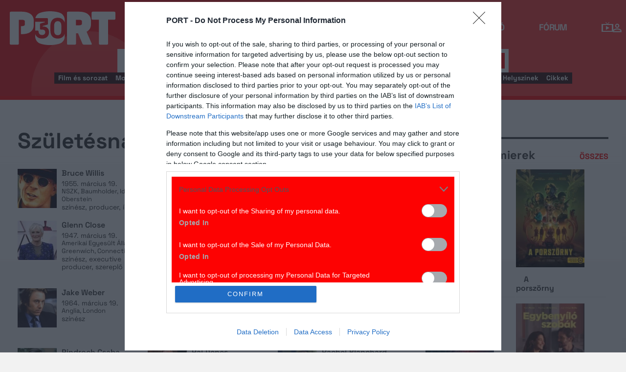

--- FILE ---
content_type: text/html; charset=UTF-8
request_url: https://port.hu/lista/szuletesnapok?month=03&day=19&token=9d1670428f97393184de389f025899cd
body_size: 24891
content:
<!DOCTYPE html>
<html lang="hu"
      xmlns:og="http://ogp.me/ns#"
      xmlns:fb="http://www.facebook.com/2008/fbml">
    <head prefix="og: http://ogp.me/ns#">
    <script type="text/javascript">
        const addEListener = window.addEventListener;
        const sTimeout = window.setTimeout;
        const DCL = 'DOMContentLoaded';
    </script>

        <link rel="manifest" href="/OneSignal/manifest.json">
    <meta charset="UTF-8">
            <meta name="viewport" content="width=device-width, initial-scale=1">
                
    <meta http-equiv="X-UA-Compatible" content="IE=11">
    <meta name="google-site-verification" content="tMfB8j6tfvQ-e9NkrLE3W95kDTpTnHtdhEi_19trTWY" />
    <meta name="apple-itunes-app" content="app-id=541579449">
    <meta name="google-play-app" content="app-id=com.portdata.tv">
    <meta name="facebook-domain-verification" content="j50i7kw74b6srl5qzhabtc8g6le2rw" />
    <meta property="og:site_name" content="PORT.hu" />
    <meta property="og:title" content="Születésnapok" />
    <meta name="robots" content="index, follow, noai, noimageai">

            <meta property="og:url" content="http://port.hu/lista/szuletesnapok?month=03&day=19&token=9d1670428f97393184de389f025899cd">
    
    <meta name="referrer" content="no-referrer-when-downgrade">
    <meta name="msapplication-square70x70logo" content="/favicons24/windows-tile-70x70.png">
<meta name="msapplication-square150x150logo" content="/favicons24/windows-tile-150x150.png">
<meta name="msapplication-square310x310logo" content="/favicons24/windows-tile-310x310.png">
<meta name="msapplication-TileImage" content="/favicons24/windows-tile-144x144.png">
<meta name="msapplication-TileColor" content="#EF3B39">
<link rel="apple-touch-icon-precomposed" sizes="152x152" href="/favicons24/apple-touch-icon-152x152-precomposed.png">
<link rel="apple-touch-icon-precomposed" sizes="120x120" href="/favicons24/apple-touch-icon-120x120-precomposed.png">
<link rel="apple-touch-icon-precomposed" sizes="76x76" href="/favicons24/apple-touch-icon-76x76-precomposed.png">
<link rel="apple-touch-icon-precomposed" sizes="60x60" href="/favicons24/apple-touch-icon-60x60-precomposed.png">
<link rel="apple-touch-icon-precomposed" sizes="144x144" href="/favicons24/apple-touch-icon-144x144-precomposed.png">
<link rel="apple-touch-icon-precomposed" sizes="114x114" href="/favicons24/apple-touch-icon-114x114-precomposed.png">
<link rel="apple-touch-icon-precomposed" sizes="72x72" href="/favicons24/apple-touch-icon-72x72-precomposed.png">
<link rel="apple-touch-icon" sizes="57x57" href="/favicons24/apple-touch-icon.png">
<link rel="icon" sizes="228x228" href="/favicons24/coast-icon-228x228.png">
<link rel="shortcut icon" href="/favicons24/favicon.ico">
<link rel="icon" type="image/png" sizes="64x64" href="/favicons24/favicon.png">
    <meta name="csrf-param" content="_csrf">
<meta name="csrf-token" content="pnBhJHb6rbDbKA4Lr24H38q34vGmspoewRUwfxFga6fyNTJrP8PVxItdP1LrKF-lp46Ttp-Gr1msel0QdCU79Q==">
    <title>Születésnapok</title>

    <meta property="og:type" content="website">
<meta property="title" content="Születésnapok">
<meta property="og:title" content="Születésnapok">
<meta property="description" content="Születésnapok">
<meta property="og:description" content="Születésnapok">
<link href="https://media.port.hu/assets/prod/5e33bea7c71901bd18abb32c52284a47/css/bootstrap.min.css?v=1767092489" rel="stylesheet">
<link href="/css/global.css?v=1767092333" rel="stylesheet">
<link href="/css/layout.css?v=1767092331" rel="stylesheet">
<link href="https://media.port.hu/assets/prod/50f277f6f031f1ee16b57829c91a2476/dist/assets/owl.carousel.min.css?v=1767092489" rel="stylesheet">
<link href="/css/interstitial.css?v=1767092330" rel="stylesheet">
<link href="/css/carousel.css?v=1767092327" rel="stylesheet">
<link href="https://media.port.hu/assets/prod/f629ae355f0ac547ef44b9f300bc1e73/jquery.mCustomScrollbar.min.css?v=1767092490" rel="stylesheet">
<link href="/css/search-widget.css?v=1767092336" rel="stylesheet">
<link href="/css/widgets/ticket.css?v=1767092339" rel="stylesheet">
<link href="/css/mainpage.css?v=1767092336" rel="stylesheet">
<link href="/css/premiers.css?v=1767092335" rel="stylesheet">
<link href="/css/born-today.css?v=1767092327" rel="stylesheet">
<link href="/css/widgets/cinemalist.css?v=1767092338" rel="stylesheet">
<link href="/css/widgets/premiers.css?v=1767092339" rel="stylesheet">
<link href="https://media.port.hu/assets/prod/90cbf1833456d1756a062781b7178a6e/css/typeahead.min.css?v=1767092490" rel="stylesheet">
<link href="https://media.port.hu/assets/prod/90cbf1833456d1756a062781b7178a6e/css/typeahead-kv.min.css?v=1767092490" rel="stylesheet">
<link href="https://media.port.hu/assets/prod/8f0e97197c4a70a017dc6242fc1bb918/css/kv-widgets.min.css?v=1767092490" rel="stylesheet">
<link href="/css/passport-login.css?v=1767092334" rel="stylesheet">
<script>
    var portPage = {
        section : "szuletesnapok",
        type : "lista",
        tid: "pt99",
        canSubscribeOlimpiaNoti: false
    };
    
__passportHeader_config={"INDAPASS_URL":"https:\/\/indapass.hu\/","HEADER_URL":"https:\/\/indapass.hu\/jsfejlec2\/","LOGIN_URL":"https:\/\/daemon.indapass.hu\/http\/login","NOTI_URL":"https:\/\/noti.inda.hu\/","IDENT_URL":"https:\/\/management.ident.indapass.hu\/","partner_id":"port","loggedIn":false,"nick":false,"avatar":false,"hint":"https:\/\/indapass.hu\/static\/logo.php?h=ECJAS8OU9d5%2BBrlz8LX2vA%3D%3D&type=spacer","hasFacebook":false,"providerExpired":false,"irresponsive":false,"miniHeader":true,"cookiePolicy":{"enabled":false,"text":"Friss <a id=\"_iph_cp_privacy\" href=\"\/adatvedelem\" target=\"_blank\">adatkezel\u00e9si  t\u00e1j\u00e9koztat\u00f3nkban<\/a> megtal\u00e1lod, hogyan gondoskodunk adataid  v\u00e9delm\u00e9r\u0151l. Oldalainkon HTTP-s\u00fctiket haszn\u00e1lunk a jobb m\u0171k\u00f6d\u00e9s\u00e9rt."},"links":{"loggedIn":[]},"disableNoti":true};
window.typeahead_7864e59a = {"highlight":true};
</script><link href="/img/prtre.css?v=1731927334" rel="stylesheet">
    <!-- Google Tag Manager -->
    <script>(function(w,d,s,l,i){w[l]=w[l]||[];w[l].push({'gtm.start':
    new Date().getTime(),event:'gtm.js'});var f=d.getElementsByTagName(s)[0],
    j=d.createElement(s),dl=l!='dataLayer'?'&l='+l:'';j.async=true;j.src=
    'https://www.googletagmanager.com/gtm.js?id='+i+dl;f.parentNode.insertBefore(j,f);
    })(window,document,'script','dataLayer','GTM-MNRSXGM');</script>
    <!-- End Google Tag Manager -->
         <!-- google ad exchange -->
     <script async src="https://securepubads.g.doubleclick.net/tag/js/gpt.js"></script>
    <script>
    var googletag = googletag || {};
    googletag.cmd = googletag.cmd || [];
    </script>

    <!-- mobile sticky hirdetes -->
    
    

    <!-- end of google ad exchange -->
        <!-- smart lazy -->
    <script type="text/javascript" src="//lib.wtg-ads.com/publisher/port.hu/add257a12dd60063ee4a.js" async></script>
    <!-- server: ptfr3 -->
    <script>
    //user adatok átadása javascriptbe
    var userIsGuest = true;var userId = false;    </script>

        <script type="text/javascript">
        var customTarget = '&';
        __passportIdentConfig = {
            // Ident elérhetősége
            IDENT_URL: "//management.ident.indapass.hu/",
            // Ident tag
            tid: 'pt99'
        };
    </script>
    <meta name="logcustomtarget" content="1"/>

  <!-- InMobi Choice. Consent Manager Tag v3.0 (for TCF 2.2) -->
<script type="text/javascript" async=true>
(function() {
  var host = 'port.hu';
  var element = document.createElement('script');
  var firstScript = document.getElementsByTagName('script')[0];
  var url = 'https://cmp.inmobi.com'
    .concat('/choice/', '4z9XXyvnuPTjK', '/', host, '/choice.js?tag_version=V3');
  var uspTries = 0;
  var uspTriesLimit = 3;
  element.async = true;
  element.type = 'text/javascript';
  element.src = url;

  firstScript.parentNode.insertBefore(element, firstScript);

  function makeStub() {
    var TCF_LOCATOR_NAME = '__tcfapiLocator';
    var queue = [];
    var win = window;
    var cmpFrame;

    function addFrame() {
      var doc = win.document;
      var otherCMP = !!(win.frames[TCF_LOCATOR_NAME]);

      if (!otherCMP) {
        if (doc.body) {
          var iframe = doc.createElement('iframe');

          iframe.style.cssText = 'display:none';
          iframe.name = TCF_LOCATOR_NAME;
          doc.body.appendChild(iframe);
        } else {
          setTimeout(addFrame, 5);
        }
      }
      return !otherCMP;
    }

    function tcfAPIHandler() {
      var gdprApplies;
      var args = arguments;

      if (!args.length) {
        return queue;
      } else if (args[0] === 'setGdprApplies') {
        if (
          args.length > 3 &&
          args[2] === 2 &&
          typeof args[3] === 'boolean'
        ) {
          gdprApplies = args[3];
          if (typeof args[2] === 'function') {
            args[2]('set', true);
          }
        }
      } else if (args[0] === 'ping') {
        var retr = {
          gdprApplies: gdprApplies,
          cmpLoaded: false,
          cmpStatus: 'stub'
        };

        if (typeof args[2] === 'function') {
          args[2](retr);
        }
      } else {
        if(args[0] === 'init' && typeof args[3] === 'object') {
          args[3] = Object.assign(args[3], { tag_version: 'V3' });
        }
        queue.push(args);
      }
    }

    function postMessageEventHandler(event) {
      var msgIsString = typeof event.data === 'string';
      var json = {};

      try {
        if (msgIsString) {
          json = JSON.parse(event.data);
        } else {
          json = event.data;
        }
      } catch (ignore) {}

      var payload = json.__tcfapiCall;

      if (payload) {
        window.__tcfapi(
          payload.command,
          payload.version,
          function(retValue, success) {
            var returnMsg = {
              __tcfapiReturn: {
                returnValue: retValue,
                success: success,
                callId: payload.callId
              }
            };
            if (msgIsString) {
              returnMsg = JSON.stringify(returnMsg);
            }
            if (event && event.source && event.source.postMessage) {
              event.source.postMessage(returnMsg, '*');
            }
          },
          payload.parameter
        );
      }
    }

    while (win) {
      try {
        if (win.frames[TCF_LOCATOR_NAME]) {
          cmpFrame = win;
          break;
        }
      } catch (ignore) {}

      if (win === window.top) {
        break;
      }
      win = win.parent;
    }
    if (!cmpFrame) {
      addFrame();
      win.__tcfapi = tcfAPIHandler;
      win.addEventListener('message', postMessageEventHandler, false);
    }
  };

  makeStub();

  function makeGppStub() {
    const CMP_ID = 10;
    const SUPPORTED_APIS = [
      '2:tcfeuv2',
      '6:uspv1',
      '7:usnatv1',
      '8:usca',
      '9:usvav1',
      '10:uscov1',
      '11:usutv1',
      '12:usctv1'
    ];

    window.__gpp_addFrame = function (n) {
      if (!window.frames[n]) {
        if (document.body) {
          var i = document.createElement("iframe");
          i.style.cssText = "display:none";
          i.name = n;
          document.body.appendChild(i);
        } else {
          window.setTimeout(window.__gpp_addFrame, 10, n);
        }
      }
    };
    window.__gpp_stub = function () {
      var b = arguments;
      __gpp.queue = __gpp.queue || [];
      __gpp.events = __gpp.events || [];

      if (!b.length || (b.length == 1 && b[0] == "queue")) {
        return __gpp.queue;
      }

      if (b.length == 1 && b[0] == "events") {
        return __gpp.events;
      }

      var cmd = b[0];
      var clb = b.length > 1 ? b[1] : null;
      var par = b.length > 2 ? b[2] : null;
      if (cmd === "ping") {
        clb(
          {
            gppVersion: "1.1", // must be “Version.Subversion”, current: “1.1”
            cmpStatus: "stub", // possible values: stub, loading, loaded, error
            cmpDisplayStatus: "hidden", // possible values: hidden, visible, disabled
            signalStatus: "not ready", // possible values: not ready, ready
            supportedAPIs: SUPPORTED_APIS, // list of supported APIs
            cmpId: CMP_ID, // IAB assigned CMP ID, may be 0 during stub/loading
            sectionList: [],
            applicableSections: [-1],
            gppString: "",
            parsedSections: {},
          },
          true
        );
      } else if (cmd === "addEventListener") {
        if (!("lastId" in __gpp)) {
          __gpp.lastId = 0;
        }
        __gpp.lastId++;
        var lnr = __gpp.lastId;
        __gpp.events.push({
          id: lnr,
          callback: clb,
          parameter: par,
        });
        clb(
          {
            eventName: "listenerRegistered",
            listenerId: lnr, // Registered ID of the listener
            data: true, // positive signal
            pingData: {
              gppVersion: "1.1", // must be “Version.Subversion”, current: “1.1”
              cmpStatus: "stub", // possible values: stub, loading, loaded, error
              cmpDisplayStatus: "hidden", // possible values: hidden, visible, disabled
              signalStatus: "not ready", // possible values: not ready, ready
              supportedAPIs: SUPPORTED_APIS, // list of supported APIs
              cmpId: CMP_ID, // list of supported APIs
              sectionList: [],
              applicableSections: [-1],
              gppString: "",
              parsedSections: {},
            },
          },
          true
        );
      } else if (cmd === "removeEventListener") {
        var success = false;
        for (var i = 0; i < __gpp.events.length; i++) {
          if (__gpp.events[i].id == par) {
            __gpp.events.splice(i, 1);
            success = true;
            break;
          }
        }
        clb(
          {
            eventName: "listenerRemoved",
            listenerId: par, // Registered ID of the listener
            data: success, // status info
            pingData: {
              gppVersion: "1.1", // must be “Version.Subversion”, current: “1.1”
              cmpStatus: "stub", // possible values: stub, loading, loaded, error
              cmpDisplayStatus: "hidden", // possible values: hidden, visible, disabled
              signalStatus: "not ready", // possible values: not ready, ready
              supportedAPIs: SUPPORTED_APIS, // list of supported APIs
              cmpId: CMP_ID, // CMP ID
              sectionList: [],
              applicableSections: [-1],
              gppString: "",
              parsedSections: {},
            },
          },
          true
        );
      } else if (cmd === "hasSection") {
        clb(false, true);
      } else if (cmd === "getSection" || cmd === "getField") {
        clb(null, true);
      }
      //queue all other commands
      else {
        __gpp.queue.push([].slice.apply(b));
      }
    };
    window.__gpp_msghandler = function (event) {
      var msgIsString = typeof event.data === "string";
      try {
        var json = msgIsString ? JSON.parse(event.data) : event.data;
      } catch (e) {
        var json = null;
      }
      if (typeof json === "object" && json !== null && "__gppCall" in json) {
        var i = json.__gppCall;
        window.__gpp(
          i.command,
          function (retValue, success) {
            var returnMsg = {
              __gppReturn: {
                returnValue: retValue,
                success: success,
                callId: i.callId,
              },
            };
            event.source.postMessage(msgIsString ? JSON.stringify(returnMsg) : returnMsg, "*");
          },
          "parameter" in i ? i.parameter : null,
          "version" in i ? i.version : "1.1"
        );
      }
    };
    if (!("__gpp" in window) || typeof window.__gpp !== "function") {
      window.__gpp = window.__gpp_stub;
      window.addEventListener("message", window.__gpp_msghandler, false);
      window.__gpp_addFrame("__gppLocator");
    }
  };

  makeGppStub();

  var uspStubFunction = function() {
    var arg = arguments;
    if (typeof window.__uspapi !== uspStubFunction) {
      setTimeout(function() {
        if (typeof window.__uspapi !== 'undefined') {
          window.__uspapi.apply(window.__uspapi, arg);
        }
      }, 500);
    }
  };

  var checkIfUspIsReady = function() {
    uspTries++;
    if (window.__uspapi === uspStubFunction && uspTries < uspTriesLimit) {
      console.warn('USP is not accessible');
    } else {
      clearInterval(uspInterval);
    }
  };

  if (typeof window.__uspapi === 'undefined') {
    window.__uspapi = uspStubFunction;
    var uspInterval = setInterval(checkIfUspIsReady, 6000);
  }
})();
</script>
<!-- End InMobi Choice. Consent Manager Tag v3.0 (for TCF 2.2) -->

    <!-- Hotjar Tracking Code for https://port.hu/ -->
    <script>
        (function(h,o,t,j,a,r){
            h.hj=h.hj||function(){(h.hj.q=h.hj.q||[]).push(arguments)};
            h._hjSettings={hjid:2063429,hjsv:6};
            a=o.getElementsByTagName('head')[0];
            r=o.createElement('script');r.async=1;
            r.src=t+h._hjSettings.hjid+j+h._hjSettings.hjsv;
            a.appendChild(r);
        })(window,document,'https://static.hotjar.com/c/hotjar-','.js?sv=');
    </script><script type="text/javascript" src="//indexhu.adocean.pl/files/js/ado.js"></script>
<script type="text/javascript">
    window.adocf = {};
    window.adocf.useDOMContentLoaded = true;
        var tagStr = document.querySelector('meta[name="keywords"]') ? document.querySelector('meta[name="keywords"]').getAttribute("content").replace(/\s/g, '') : "";

    /* (c)AdOcean 2003-2020 */
    if(typeof ado!=="object"){ado={};ado.config=ado.preview=ado.placement=ado.master=ado.slave=function(){};ado.blocked=true}
    ado.config({mode: "new", xml: false, consent: true, characterEncoding: true, attachReferrer: true, fpc: "auto", defaultServer: "indexhu.adocean.pl", cookieDomain: "SLD"});
    ado.preview({enabled: true});

    </script>

<script type="module">
    window.iap_zones = window.iap_zones || [];
    document.addEventListener('DOMContentLoaded', async () => {
    const { Loader } = await (await import("https://iap.cdn.indexvas.hu/Scripts.js")).default;
    setTimeout(() => {
    window.ADOLoader = new Loader({
        "debug": false,
        "stat": true,
        "engine": "AdOcean",
        "master": "",
        "customTarget": typeof customTarget !== "undefined" ? customTarget : '',
        "keywords": tagStr
    })
}, 1000);
})
</script>
</head>
<body class="device_desktop ">
    <!-- Google Tag Manager (noscript) -->
    <noscript><iframe src="https://www.googletagmanager.com/ns.html?id=GTM-MNRSXGM"
    height="0" width="0" style="display:none;visibility:hidden"></iframe></noscript>
    <!-- End Google Tag Manager (noscript) -->

    <div id="fb-root"></div>
    <script>(function(d, s, id) {
    var js, fjs = d.getElementsByTagName(s)[0];
    if (d.getElementById(id)) return;
    js = d.createElement(s); js.id = id;
    js.src = "//connect.facebook.net/hu_HU/sdk.js#xfbml=1&version=v2.8";
    fjs.parentNode.insertBefore(js, fjs);
    }(document, 'script', 'facebook-jssdk'));</script>



<div class="wrap">
    <header>
    <div class="circle circle--large"></div>
    <div class="circle circle--small"></div>
    <nav class="navigation">
    <div class="navigation__logo">
      <a href="/">
        <img src="/img/2024/icons/icon-logo-30.svg" alt="port-logo" class="navigation__logo--icon" />
      </a>
      <span class="navigation__logo--text">A KultPont</span>
    </div>
    <div class="navigation__links">
            <a href="/tv" class="navigation__links--text">TV</a>
            <a href="/film" class="navigation__links--text">Film</a>
            <a href="/port-magazin" class="navigation__links--text">Magazin</a>
            <a href="/koncert-zene" class="navigation__links--text">Zene</a>
            <a href="/kult" class="navigation__links--text">Kult</a>
            <a href="/jegy" class="navigation__links--text">Jegy</a>
            <a href="/radio" class="navigation__links--text">Rádió</a>
            <a href="/forum" class="navigation__links--text">Fórum</a>
        </div>
    <div class="navigation__buttons">
      <div class="navigation__buttons--button" id="navSbutton">
        <img src="/img/2024/icons/search.svg" alt="Search">
      </div>
      <div class="navigation__buttons--button">
        <!--<img src="/img/2024/icons/more.svg" alt="More">-->
		<a href="/tv" title="TV-oldal" id="tvmus"></a>
      </div>
            <div class="navigation__buttons--button" id="iPassHolder">
		<div id="passportHeader"></div>
        <!--<img src="/img/2024/icons/profile.svg" alt="Profile">-->
      </div>
    </div>
  </nav>
    <a class="adv-kapu">
    <section class="polygon">

</section>
    </a>
    <div class="search animated">
    <form id="w4" class="highlighted-searchbar search__layer" action="/kereso" method="get">    <label for="searchInput" class="searchbar">
		<input type="hidden" name="type" id="type" value="movie">
        <img src="/img/2024/icons/search-input.svg" alt="Search icon" class="search__layer--icon">
        <div class="form-group field-highlighted-search">

<div><input type="text" id="highlighted-search" class="search__layer--input form-control" name="q" placeholder="Keresel valamit?" autocomplete="off" data-krajee-typeahead="typeahead_7864e59a"></div>

<div class="help-block"></div>
</div>        <button type="submit" class="search__layer--btn">Keresés</button>
    </label>
    </form>    <div class="search__tags">
                    <a href="/kereso?type=movie&q=" class=" search__tags--element">Film és sorozat</a>
                    <a href="/programkereso/mozi-idorendben" class=" search__tags--element">Moziműsor</a>
                    <a href="/kereso?type=person&q=" class=" search__tags--element">Színész és alkotó</a>
                    <a href="/kereso?type=directing&q=" class=" search__tags--element">Színdarab</a>
                    <a href="/programkereso/szinhaz" class=" search__tags--element">Színházműsor</a>
                    <a href="/programkereso/zene" class=" search__tags--element">Koncert</a>
                    <a href="/programkereso/fesztival" class=" search__tags--element">Fesztivál</a>
                    <a href="/programkereso/kiallitas" class=" search__tags--element">Kiállítások</a>
                    <a href="/programkereso/egyeb" class=" search__tags--element">Egyéb események</a>
                    <a href="/kereso?type=place&q=" class=" search__tags--element">Helyszínek</a>
                    <a href="/kereso?type=article&q=" class=" search__tags--element">Cikkek</a>
            </div>
</div>
</header>
<script>
function helpPassLayer(){document.getElementsByClassName("navigation")[0].style.zIndex="6";}
var checkIndPass = setInterval(function(){if(document.getElementById("icon-user")){document.getElementById("icon-user").addEventListener("click", helpPassLayer); clearInterval(checkIndPass);}}, 500);
function sTop() {window.scrollTo({top: 0, behavior: 'smooth'});}
document.getElementById("navSbutton").addEventListener("click", sTop);
var headerObj = document.getElementsByTagName("header")[0];
var headerHeight = headerObj.offsetHeight;
var mainFrame = document.getElementsByClassName("wrap")[0];
function slimHeader(){
	if(headerObj.classList.value.search("kapubanner")==-1){
		var weDo = window.pageYOffset || document.documentElement.scrollTop;
		if(weDo>headerHeight){
			mainFrame.style.paddingTop = headerHeight+'px';
			headerObj.classList.add("slim");
		}else{
			mainFrame.style.paddingTop ='0px';
			headerObj.classList.remove("slim");
		}
	}else{
		mainFrame.style.paddingTop ='0px';
		headerObj.classList.remove("slim");
		window.removeEventListener("click", slimHeader);
	}
}
window.addEventListener("scroll", slimHeader);
</script>
    <div class="container css-table szuletesnapok">
        <div class="container">
    <div class="topMargin advert">
            </div>

    <div class="container site-container">
        

        <div class="row full-container">
            <div class="main-box" id="port-main-box">

                <section class="responsive-only">
                    <!--<section class="row cinema-list-widget">
    <h1 class="box-heading">
        <span>
                        Mozi lista
                    </span>
        <span></span>
    </h1>

    <ul class="table cinema-list">
                                    <li  class="full-width" >
                    <a href="/helyszin/mozi/autosmozi-fovarosi-autopiac-budapest/place-23624" title="Autósmozi - Fővárosi Autópiac Budapest">
                        Autósmozi - Fővárosi Autópiac Budapest                    </a>
                </li>
                            <li  class="full-width" >
                    <a href="/helyszin/mozi/buda-bed-cinema-agymozi/place-7910" title="Buda Bed Cinema - Ágymozi">
                        Buda Bed Cinema - Ágymozi                    </a>
                </li>
                            <li  class="full-width" >
                    <a href="/helyszin/mozi/budapart-ingyenes-szabadteri-mozi-kopaszi-gat/place-23786" title="BudaPart Ingyenes Szabadtéri MOZI - Kopaszi gát">
                        BudaPart Ingyenes Szabadtéri MOZI - Kopaszi gát                    </a>
                </li>
                            <li  class="full-width" >
                    <a href="/helyszin/mozi/budapest-kertmozi-hunyadi-ter/place-23722" title="Budapest Kertmozi - Hunyadi tér">
                        Budapest Kertmozi - Hunyadi tér                    </a>
                </li>
                            <li  class="full-width" >
                    <a href="/helyszin/mozi/budapest-kertmozi-teleki-ter/place-23724" title="Budapest Kertmozi - Teleki tér">
                        Budapest Kertmozi - Teleki tér                    </a>
                </li>
                            <li  class="full-width" >
                    <a href="/helyszin/mozi/budapest-kertmozi-varosmajor-virag-benedek-haz/place-23768" title="Budapest Kertmozi - Városmajor -  Virág Benedek Ház">
                        Budapest Kertmozi - Városmajor -  Virág Benedek Ház                    </a>
                </li>
                            <li  class="full-width" >
                    <a href="/helyszin/mozi/budapest-rooftop-cinema-mammutteto/place-19845" title="Budapest Rooftop Cinema Mammuttető">
                        Budapest Rooftop Cinema Mammuttető                    </a>
                </li>
                            <li  class="full-width" >
                    <a href="/helyszin/mozi/cinemapink-mammut2/place-8947" title="CINEMApink Mammut2">
                        CINEMApink Mammut2                    </a>
                </li>
                                                <li >
                    <a href="/helyszin/mozi/art-cinema/place-8936" title="Art+ Cinema">
                        Art+ Cinema                    </a>
                </li>
                            <li >
                    <a href="/helyszin/mozi/bekasi-kertmozi/place-23598" title="Békási Kertmozi">
                        Békási Kertmozi                    </a>
                </li>
                        </ul>

    
   <a class="port-btn red t400 allcinemasbutton" data-redirect-url="https ://port.hu/felhasznalo/portam/kedvenc-mozi" href="#">Kedvenc mozik szerkesztése »</a>
</section>-->
                </section>

                <div id="p0" data-pjax-container="" data-pjax-push-state data-pjax-timeout="5000">
                <form id="born-today" action="/lista/szuletesnapok" method="get" data-pjax="1">
                <div class="entity-filters">
                    <h1 class="filter-description">Születésnapok</h1>
                    <div class="results-order-select">
                        <span class="custom-select">
                            <select name="month" id="birthday_month">
                                                                                                    <option value="01" >Január</option>
                                                                    <option value="02" >Február</option>
                                                                    <option value="03"  selected>Március</option>
                                                                    <option value="04" >Április</option>
                                                                    <option value="05" >Május</option>
                                                                    <option value="06" >Június</option>
                                                                    <option value="07" >Július</option>
                                                                    <option value="08" >Augusztus</option>
                                                                    <option value="09" >Szeptember</option>
                                                                    <option value="10" >Október</option>
                                                                    <option value="11" >November</option>
                                                                    <option value="12" >December</option>
                                                            </select>
                        </span>

                        <span class="custom-select day">
                            <select name="day" id="birthday_day">
                                                                                                    <option value="01" >1</option>
                                                                    <option value="02" >2</option>
                                                                    <option value="03" >3</option>
                                                                    <option value="04" >4</option>
                                                                    <option value="05" >5</option>
                                                                    <option value="06" >6</option>
                                                                    <option value="07" >7</option>
                                                                    <option value="08" >8</option>
                                                                    <option value="09" >9</option>
                                                                    <option value="10" >10</option>
                                                                    <option value="11" >11</option>
                                                                    <option value="12" >12</option>
                                                                    <option value="13" >13</option>
                                                                    <option value="14" >14</option>
                                                                    <option value="15" >15</option>
                                                                    <option value="16" >16</option>
                                                                    <option value="17" >17</option>
                                                                    <option value="18" >18</option>
                                                                    <option value="19"  selected>19</option>
                                                                    <option value="20" >20</option>
                                                                    <option value="21" >21</option>
                                                                    <option value="22" >22</option>
                                                                    <option value="23" >23</option>
                                                                    <option value="24" >24</option>
                                                                    <option value="25" >25</option>
                                                                    <option value="26" >26</option>
                                                                    <option value="27" >27</option>
                                                                    <option value="28" >28</option>
                                                                    <option value="29" >29</option>
                                                                    <option value="30" >30</option>
                                                                    <option value="31" >31</option>
                                                            </select>
                        </span>

                        <button type="submit" class="port-btn t400">Mehet</button>                    </div>
                </div>

                </form>
                <div id="w1" class="list-view"><ul class="table" data-cols="3">
<li class="item-container">
            <a class="cover-img" href="/adatlap/szemely/bruce-willis/person-2665">
            <img src="https://media.port.hu/images/000/164/80x80/843.jpg">
        </a>
    
    <article class="person" itemscope itemtype="http://schema.org/Person">
        <h2>
            <a class="name" href="/adatlap/szemely/bruce-willis/person-2665"  itemprop="name">Bruce Willis</a>
        </h2>
         <p class="birth-date">
            <tine itemprop="birthDate">1955. március 19.</tine >
        </p>

                    <p class="birth-place">
                <span itemprop="birthPlace">NSZK, Baumholder, Idar-Oberstein</span>
            </p>
        
                    <p class="position">
                <span >színész, producer, író</span>
            </p>
            </article>
</li>


<li class="item-container">
            <a class="cover-img" href="/adatlap/szemely/constantin-dinulescu/person-150421">
            <img src="https://media.port.hu/images/000/014/80x80/304.jpg">
        </a>
    
    <article class="person" itemscope itemtype="http://schema.org/Person">
        <h2>
            <a class="name" href="/adatlap/szemely/constantin-dinulescu/person-150421"  itemprop="name">Constantin Dinulescu</a>
        </h2>
         <p class="birth-date">
            <tine itemprop="birthDate">1933. március 19.</tine >
        </p>

                    <p class="birth-place">
                <span itemprop="birthPlace">Románia, Alexandria, Teleorman megye</span>
            </p>
        
                    <p class="position">
                <span >színész, előadó</span>
            </p>
            </article>
</li>


<li class="item-container">
            <a class="cover-img" href="/adatlap/szemely/fekete-erno/person-20336">
            <img src="https://media.port.hu/images/000/012/80x80/080.jpg">
        </a>
    
    <article class="person" itemscope itemtype="http://schema.org/Person">
        <h2>
            <a class="name" href="/adatlap/szemely/fekete-erno/person-20336"  itemprop="name">Fekete Ernő</a>
        </h2>
         <p class="birth-date">
            <tine itemprop="birthDate">1972. március 19.</tine >
        </p>

                    <p class="birth-place">
                <span itemprop="birthPlace">Magyarország, Szombathely</span>
            </p>
        
                    <p class="position">
                <span >színész, szinkronhang</span>
            </p>
            </article>
</li>


<li class="item-container">
            <a class="cover-img" href="/adatlap/szemely/glenn-close/person-3716">
            <img src="https://media.port.hu/images/001/344/80x80/608.jpg">
        </a>
    
    <article class="person" itemscope itemtype="http://schema.org/Person">
        <h2>
            <a class="name" href="/adatlap/szemely/glenn-close/person-3716"  itemprop="name">Glenn Close</a>
        </h2>
         <p class="birth-date">
            <tine itemprop="birthDate">1947. március 19.</tine >
        </p>

                    <p class="birth-place">
                <span itemprop="birthPlace">Amerikai Egyesült Államok, Greenwich, Connecticut</span>
            </p>
        
                    <p class="position">
                <span >színész, executive producer, szereplő </span>
            </p>
            </article>
</li>


<li class="item-container">
            <a class="cover-img" href="/adatlap/szemely/harvey-weinstein/person-121507">
            <img src="https://media.port.hu/images/001/118/80x80/796.jpg">
        </a>
    
    <article class="person" itemscope itemtype="http://schema.org/Person">
        <h2>
            <a class="name" href="/adatlap/szemely/harvey-weinstein/person-121507"  itemprop="name">Harvey Weinstein</a>
        </h2>
         <p class="birth-date">
            <tine itemprop="birthDate">1952. március 19.</tine >
        </p>

                    <p class="birth-place">
                <span itemprop="birthPlace">Amerikai Egyesült Államok, Queens, New York City, New York</span>
            </p>
        
                    <p class="position">
                <span >executive producer, producer, színész </span>
            </p>
            </article>
</li>


<li class="item-container">
            <a class="cover-img" href="/adatlap/szemely/horvath-tivadar/person-14661">
            <img src="https://media.port.hu/images/000/008/80x80/120.jpg">
        </a>
    
    <article class="person" itemscope itemtype="http://schema.org/Person">
        <h2>
            <a class="name" href="/adatlap/szemely/horvath-tivadar/person-14661"  itemprop="name">Horváth Tivadar</a>
        </h2>
         <p class="birth-date">
            <tine itemprop="birthDate">1920. március 19.</tine >
        </p>

                    <p class="birth-place">
                <span itemprop="birthPlace">Magyarország, Budapest</span>
            </p>
        
                    <p class="position">
                <span >színész, rendező, szereplő </span>
            </p>
            </article>
</li>


<li class="item-container">
            <a class="cover-img" href="/adatlap/szemely/jake-weber/person-7408">
            <img src="https://media.port.hu/images/000/014/80x80/646.jpg">
        </a>
    
    <article class="person" itemscope itemtype="http://schema.org/Person">
        <h2>
            <a class="name" href="/adatlap/szemely/jake-weber/person-7408"  itemprop="name">Jake Weber</a>
        </h2>
         <p class="birth-date">
            <tine itemprop="birthDate">1964. március 19.</tine >
        </p>

                    <p class="birth-place">
                <span itemprop="birthPlace">Anglia, London</span>
            </p>
        
                    <p class="position">
                <span >színész</span>
            </p>
            </article>
</li>


<li class="item-container">
            <a class="cover-img" href="/adatlap/szemely/kabos-gyula/person-4611">
            <img src="https://media.port.hu/images/000/090/80x80/575.jpg">
        </a>
    
    <article class="person" itemscope itemtype="http://schema.org/Person">
        <h2>
            <a class="name" href="/adatlap/szemely/kabos-gyula/person-4611"  itemprop="name">Kabos Gyula</a>
        </h2>
         <p class="birth-date">
            <tine itemprop="birthDate">1887. március 19.</tine >
        </p>

                    <p class="birth-place">
                <span itemprop="birthPlace">Osztrák-Magyar Monarchia, Budapest</span>
            </p>
        
                    <p class="position">
                <span >színész, szereplő, közreműködő</span>
            </p>
            </article>
</li>


<li class="item-container">
            <a class="cover-img" href="/adatlap/szemely/komives-sandor/person-198618">
            <img src="https://media.port.hu/images/001/118/80x80/348.jpg">
        </a>
    
    <article class="person" itemscope itemtype="http://schema.org/Person">
        <h2>
            <a class="name" href="/adatlap/szemely/komives-sandor/person-198618"  itemprop="name">Kömíves Sándor</a>
        </h2>
         <p class="birth-date">
            <tine itemprop="birthDate">1897. március 19.</tine >
        </p>

                    <p class="birth-place">
                <span itemprop="birthPlace">Osztrák-Magyar Monarchia, Budapest</span>
            </p>
        
                    <p class="position">
                <span >színész</span>
            </p>
            </article>
</li>


<li class="item-container">
            <a class="cover-img" href="/adatlap/szemely/pindroch-csaba/person-27772">
            <img src="https://media.port.hu/images/000/115/80x80/629.jpg">
        </a>
    
    <article class="person" itemscope itemtype="http://schema.org/Person">
        <h2>
            <a class="name" href="/adatlap/szemely/pindroch-csaba/person-27772"  itemprop="name">Pindroch Csaba</a>
        </h2>
         <p class="birth-date">
            <tine itemprop="birthDate">1972. március 19.</tine >
        </p>

                    <p class="birth-place">
                <span itemprop="birthPlace">Magyarország, Salgótarján</span>
            </p>
        
                    <p class="position">
                <span >színész, közreműködő, szereplő </span>
            </p>
            </article>
</li>


<li class="item-container">
            <a class="cover-img" href="/adatlap/szemely/pal-denes/person-402736">
            <img src="https://media.port.hu/images/001/191/80x80/312.jpg">
        </a>
    
    <article class="person" itemscope itemtype="http://schema.org/Person">
        <h2>
            <a class="name" href="/adatlap/szemely/pal-denes/person-402736"  itemprop="name">Pál Dénes</a>
        </h2>
         <p class="birth-date">
            <tine itemprop="birthDate">1991. március 19.</tine >
        </p>

                    <p class="birth-place">
                <span itemprop="birthPlace">Magyarország, Miskolc</span>
            </p>
        
                    <p class="position">
                <span >énekes</span>
            </p>
            </article>
</li>


<li class="item-container">
            <a class="cover-img" href="/adatlap/szemely/rachel-blanchard/person-109982">
            <img src="https://media.port.hu/images/000/048/80x80/016.jpg">
        </a>
    
    <article class="person" itemscope itemtype="http://schema.org/Person">
        <h2>
            <a class="name" href="/adatlap/szemely/rachel-blanchard/person-109982"  itemprop="name">Rachel Blanchard</a>
        </h2>
         <p class="birth-date">
            <tine itemprop="birthDate">1976. március 19.</tine >
        </p>

                    <p class="birth-place">
                <span itemprop="birthPlace">Kanada, Toronto</span>
            </p>
        
                    <p class="position">
                <span >színész</span>
            </p>
            </article>
</li>


<li class="item-container">
            <a class="cover-img" href="/adatlap/szemely/sipos-vera/person-380140">
            <img src="https://media.port.hu/images/001/447/80x80/172.jpg">
        </a>
    
    <article class="person" itemscope itemtype="http://schema.org/Person">
        <h2>
            <a class="name" href="/adatlap/szemely/sipos-vera/person-380140"  itemprop="name">Sipos Vera</a>
        </h2>
         <p class="birth-date">
            <tine itemprop="birthDate">1982. március 19.</tine >
        </p>

                    <p class="birth-place">
                <span itemprop="birthPlace">Magyarország, Budapest</span>
            </p>
        
                    <p class="position">
                <span >színész, koreográfus, szereplő </span>
            </p>
            </article>
</li>


<li class="item-container">
            <a class="cover-img" href="/adatlap/szemely/szobotka-tibor/person-135336">
            <img src="https://media.port.hu/images/001/156/80x80/394.jpg">
        </a>
    
    <article class="person" itemscope itemtype="http://schema.org/Person">
        <h2>
            <a class="name" href="/adatlap/szemely/szobotka-tibor/person-135336"  itemprop="name">Szobotka Tibor</a>
        </h2>
         <p class="birth-date">
            <tine itemprop="birthDate">1913. március 19.</tine >
        </p>

                    <p class="birth-place">
                <span itemprop="birthPlace">Osztrák-Magyar Monarchia, Budapest</span>
            </p>
        
                    <p class="position">
                <span >író, fordító</span>
            </p>
            </article>
</li>


<li class="item-container">
            <a class="cover-img" href="/adatlap/szemely/szecsi-pal/person-510684">
            <img src="https://media.port.hu/images/000/672/80x80/925.jpg">
        </a>
    
    <article class="person" itemscope itemtype="http://schema.org/Person">
        <h2>
            <a class="name" href="/adatlap/szemely/szecsi-pal/person-510684"  itemprop="name">Szécsi Pál</a>
        </h2>
         <p class="birth-date">
            <tine itemprop="birthDate">1944. március 19.</tine >
        </p>

                    <p class="birth-place">
                <span itemprop="birthPlace">Magyarország, Budapest</span>
            </p>
        
                    <p class="position">
                <span >színész, szereplő</span>
            </p>
            </article>
</li>


<li class="item-container">
            <a class="cover-img" href="/adatlap/szemely/takatsy-peter/person-20338">
            <img src="https://media.port.hu/images/000/011/80x80/208.jpg">
        </a>
    
    <article class="person" itemscope itemtype="http://schema.org/Person">
        <h2>
            <a class="name" href="/adatlap/szemely/takatsy-peter/person-20338"  itemprop="name">Takátsy Péter</a>
        </h2>
         <p class="birth-date">
            <tine itemprop="birthDate">1969. március 19.</tine >
        </p>

        
                    <p class="position">
                <span >színész, szinkronhang, közreműködő </span>
            </p>
            </article>
</li>


<li class="item-container">
            <a class="cover-img" href="/adatlap/szemely/ursula-andress/person-9233">
            <img src="https://media.port.hu/images/000/714/80x80/193.jpg">
        </a>
    
    <article class="person" itemscope itemtype="http://schema.org/Person">
        <h2>
            <a class="name" href="/adatlap/szemely/ursula-andress/person-9233"  itemprop="name">Ursula Andress</a>
        </h2>
         <p class="birth-date">
            <tine itemprop="birthDate">1936. március 19.</tine >
        </p>

                    <p class="birth-place">
                <span itemprop="birthPlace">Svájc, Ostermundigen</span>
            </p>
        
                    <p class="position">
                <span >színész, szereplő</span>
            </p>
            </article>
</li>


<li class="item-container">
            <a class="cover-img" href="/adatlap/szemely/agnieszka-pilaszewska/person-499470">
            <div class="placeholder search-person"></div>
        </a>
    
    <article class="person" itemscope itemtype="http://schema.org/Person">
        <h2>
            <a class="name" href="/adatlap/szemely/agnieszka-pilaszewska/person-499470"  itemprop="name">Agnieszka Pilaszewska</a>
        </h2>
         <p class="birth-date">
            <tine itemprop="birthDate">1965. március 19.</tine >
        </p>

                    <p class="birth-place">
                <span itemprop="birthPlace">Lengyelország, Pulawy</span>
            </p>
        
                    <p class="position">
                <span >színész, forgatókönyvíró</span>
            </p>
            </article>
</li>


<li class="item-container">
            <a class="cover-img" href="/adatlap/szemely/albert-speer/person-420396">
            <div class="placeholder search-person"></div>
        </a>
    
    <article class="person" itemscope itemtype="http://schema.org/Person">
        <h2>
            <a class="name" href="/adatlap/szemely/albert-speer/person-420396"  itemprop="name">Albert Speer</a>
        </h2>
         <p class="birth-date">
            <tine itemprop="birthDate">1905. március 19.</tine >
        </p>

                    <p class="birth-place">
                <span itemprop="birthPlace">Németország, Mannheim</span>
            </p>
        
                    <p class="position">
                <span >szereplő</span>
            </p>
            </article>
</li>


<li class="item-container">
            <a class="cover-img" href="/adatlap/szemely/aleksandar-durica/person-303245">
            <div class="placeholder search-person"></div>
        </a>
    
    <article class="person" itemscope itemtype="http://schema.org/Person">
        <h2>
            <a class="name" href="/adatlap/szemely/aleksandar-durica/person-303245"  itemprop="name">Aleksandar Đurica</a>
        </h2>
         <p class="birth-date">
            <tine itemprop="birthDate">1969. március 19.</tine >
        </p>

                    <p class="birth-place">
                <span itemprop="birthPlace">Jugoszlávia, Novi Sad</span>
            </p>
        
                    <p class="position">
                <span >színész, szereplő</span>
            </p>
            </article>
</li>


<li class="item-container">
            <a class="cover-img" href="/adatlap/szemely/angelo-bonsignore/person-358991">
            <div class="placeholder search-person"></div>
        </a>
    
    <article class="person" itemscope itemtype="http://schema.org/Person">
        <h2>
            <a class="name" href="/adatlap/szemely/angelo-bonsignore/person-358991"  itemprop="name">Angelo Bonsignore</a>
        </h2>
         <p class="birth-date">
            <tine itemprop="birthDate">1978. március 19.</tine >
        </p>

                    <p class="birth-place">
                <span itemprop="birthPlace">Amerikai Egyesült Államok, Brooklyn, New York</span>
            </p>
        
                    <p class="position">
                <span >színész</span>
            </p>
            </article>
</li>


<li class="item-container">
            <a class="cover-img" href="/adatlap/szemely/angelo-colagrossi/person-375583">
            <div class="placeholder search-person"></div>
        </a>
    
    <article class="person" itemscope itemtype="http://schema.org/Person">
        <h2>
            <a class="name" href="/adatlap/szemely/angelo-colagrossi/person-375583"  itemprop="name">Angelo Colagrossi</a>
        </h2>
         <p class="birth-date">
            <tine itemprop="birthDate">1960. március 19.</tine >
        </p>

                    <p class="birth-place">
                <span itemprop="birthPlace">Olaszország, Róma</span>
            </p>
        
                    <p class="position">
                <span >forgatókönyvíró, rendező</span>
            </p>
            </article>
</li>


<li class="item-container">
            <a class="cover-img" href="/adatlap/szemely/anja-rupel/person-472668">
            <div class="placeholder search-person"></div>
        </a>
    
    <article class="person" itemscope itemtype="http://schema.org/Person">
        <h2>
            <a class="name" href="/adatlap/szemely/anja-rupel/person-472668"  itemprop="name">Anja Rupel</a>
        </h2>
         <p class="birth-date">
            <tine itemprop="birthDate">1966. március 19.</tine >
        </p>

                    <p class="birth-place">
                <span itemprop="birthPlace">Jugoszlávia,</span>
            </p>
        
                    <p class="position">
                <span >színész</span>
            </p>
            </article>
</li>


<li class="item-container">
            <a class="cover-img" href="/adatlap/szemely/antonio-de-matteo/person-717344">
            <div class="placeholder search-person"></div>
        </a>
    
    <article class="person" itemscope itemtype="http://schema.org/Person">
        <h2>
            <a class="name" href="/adatlap/szemely/antonio-de-matteo/person-717344"  itemprop="name">Antonio De Matteo</a>
        </h2>
         <p class="birth-date">
            <tine itemprop="birthDate">1978. március 19.</tine >
        </p>

        
                    <p class="position">
                <span >színész</span>
            </p>
            </article>
</li>


<li class="item-container">
            <a class="cover-img" href="/adatlap/szemely/ardo-ran-varres/person-325248">
            <div class="placeholder search-person"></div>
        </a>
    
    <article class="person" itemscope itemtype="http://schema.org/Person">
        <h2>
            <a class="name" href="/adatlap/szemely/ardo-ran-varres/person-325248"  itemprop="name">Ardo Ran Varres</a>
        </h2>
         <p class="birth-date">
            <tine itemprop="birthDate">1974. március 19.</tine >
        </p>

                    <p class="birth-place">
                <span itemprop="birthPlace">Észtország, Tallinn</span>
            </p>
        
                    <p class="position">
                <span >zeneszerző</span>
            </p>
            </article>
</li>


<li class="item-container">
            <a class="cover-img" href="/adatlap/szemely/balogh-emese/person-12717">
            <div class="placeholder search-person"></div>
        </a>
    
    <article class="person" itemscope itemtype="http://schema.org/Person">
        <h2>
            <a class="name" href="/adatlap/szemely/balogh-emese/person-12717"  itemprop="name">Balogh Emese</a>
        </h2>
         <p class="birth-date">
            <tine itemprop="birthDate">1939. március 19.</tine >
        </p>

                    <p class="birth-place">
                <span itemprop="birthPlace">Magyarország, Budapest</span>
            </p>
        
                    <p class="position">
                <span >színész, szereplő</span>
            </p>
            </article>
</li>


<li class="item-container">
            <a class="cover-img" href="/adatlap/szemely/bigas-luna/person-1883">
            <div class="placeholder search-person"></div>
        </a>
    
    <article class="person" itemscope itemtype="http://schema.org/Person">
        <h2>
            <a class="name" href="/adatlap/szemely/bigas-luna/person-1883"  itemprop="name">Bigas Luna</a>
        </h2>
         <p class="birth-date">
            <tine itemprop="birthDate">1946. március 19.</tine >
        </p>

                    <p class="birth-place">
                <span itemprop="birthPlace">Spanyolország, Barcelona</span>
            </p>
        
                    <p class="position">
                <span >rendező, forgatókönyvíró</span>
            </p>
            </article>
</li>


<li class="item-container">
            <a class="cover-img" href="/adatlap/szemely/branimir-zamolo/person-359136">
            <div class="placeholder search-person"></div>
        </a>
    
    <article class="person" itemscope itemtype="http://schema.org/Person">
        <h2>
            <a class="name" href="/adatlap/szemely/branimir-zamolo/person-359136"  itemprop="name">Branimir Zamolo</a>
        </h2>
         <p class="birth-date">
            <tine itemprop="birthDate">1949. március 19.</tine >
        </p>

                    <p class="birth-place">
                <span itemprop="birthPlace">Jugoszlávia, Belgrád</span>
            </p>
        
                    <p class="position">
                <span >színész</span>
            </p>
            </article>
</li>


<li class="item-container">
            <a class="cover-img" href="/adatlap/szemely/brent-ryan-green/person-714908">
            <div class="placeholder search-person"></div>
        </a>
    
    <article class="person" itemscope itemtype="http://schema.org/Person">
        <h2>
            <a class="name" href="/adatlap/szemely/brent-ryan-green/person-714908"  itemprop="name">Brent Ryan Green</a>
        </h2>
         <p class="birth-date">
            <tine itemprop="birthDate">1984. március 19.</tine >
        </p>

        
                    <p class="position">
                <span >producer, rendező</span>
            </p>
            </article>
</li>


<li class="item-container">
            <a class="cover-img" href="/adatlap/szemely/brent-scowcroft/person-549411">
            <div class="placeholder search-person"></div>
        </a>
    
    <article class="person" itemscope itemtype="http://schema.org/Person">
        <h2>
            <a class="name" href="/adatlap/szemely/brent-scowcroft/person-549411"  itemprop="name">Brent Scowcroft</a>
        </h2>
         <p class="birth-date">
            <tine itemprop="birthDate">1925. március 19.</tine >
        </p>

                    <p class="birth-place">
                <span itemprop="birthPlace">Amerikai Egyesült Államok, Ogden, Utah</span>
            </p>
        
                    <p class="position">
                <span >szereplő</span>
            </p>
            </article>
</li>


<li class="item-container">
            <a class="cover-img" href="/adatlap/szemely/budai-tibor/person-314140">
            <div class="placeholder search-person"></div>
        </a>
    
    <article class="person" itemscope itemtype="http://schema.org/Person">
        <h2>
            <a class="name" href="/adatlap/szemely/budai-tibor/person-314140"  itemprop="name">Budai Tibor</a>
        </h2>
         <p class="birth-date">
            <tine itemprop="birthDate">1946. március 19.</tine >
        </p>

                    <p class="birth-place">
                <span itemprop="birthPlace">Magyarország, Budapest</span>
            </p>
        
                    <p class="position">
                <span >grafikus</span>
            </p>
            </article>
</li>


<li class="item-container">
            <a class="cover-img" href="/adatlap/szemely/chao-jiang/person-732651">
            <div class="placeholder search-person"></div>
        </a>
    
    <article class="person" itemscope itemtype="http://schema.org/Person">
        <h2>
            <a class="name" href="/adatlap/szemely/chao-jiang/person-732651"  itemprop="name">Chao Jiang</a>
        </h2>
         <p class="birth-date">
            <tine itemprop="birthDate">1975. március 19.</tine >
        </p>

        
                    <p class="position">
                <span >színész</span>
            </p>
            </article>
</li>


<li class="item-container">
            <a class="cover-img" href="/adatlap/szemely/charlie-sara/person-597511">
            <div class="placeholder search-person"></div>
        </a>
    
    <article class="person" itemscope itemtype="http://schema.org/Person">
        <h2>
            <a class="name" href="/adatlap/szemely/charlie-sara/person-597511"  itemprop="name">Charlie Sara</a>
        </h2>
         <p class="birth-date">
            <tine itemprop="birthDate">1967. március 19.</tine >
        </p>

                    <p class="birth-place">
                <span itemprop="birthPlace">Amerikai Egyesült Államok, Teaneck, New Jersey</span>
            </p>
        
                    <p class="position">
                <span >színész</span>
            </p>
            </article>
</li>


<li class="item-container">
            <a class="cover-img" href="/adatlap/szemely/christel-buschmann/person-344717">
            <div class="placeholder search-person"></div>
        </a>
    
    <article class="person" itemscope itemtype="http://schema.org/Person">
        <h2>
            <a class="name" href="/adatlap/szemely/christel-buschmann/person-344717"  itemprop="name">Christel Buschmann</a>
        </h2>
         <p class="birth-date">
            <tine itemprop="birthDate">1942. március 19.</tine >
        </p>

                    <p class="birth-place">
                <span itemprop="birthPlace">Németország, Wismar</span>
            </p>
        
                    <p class="position">
                <span >író</span>
            </p>
            </article>
</li>


<li class="item-container">
            <a class="cover-img" href="/adatlap/szemely/claudio-bisio/person-7759">
            <div class="placeholder search-person"></div>
        </a>
    
    <article class="person" itemscope itemtype="http://schema.org/Person">
        <h2>
            <a class="name" href="/adatlap/szemely/claudio-bisio/person-7759"  itemprop="name">Claudio Bisio</a>
        </h2>
         <p class="birth-date">
            <tine itemprop="birthDate">1957. március 19.</tine >
        </p>

                    <p class="birth-place">
                <span itemprop="birthPlace">Olaszország, Novi Ligure</span>
            </p>
        
                    <p class="position">
                <span >színész, forgatókönyvíró</span>
            </p>
            </article>
</li>


<li class="item-container">
            <a class="cover-img" href="/adatlap/szemely/connor-trinneer/person-311763">
            <div class="placeholder search-person"></div>
        </a>
    
    <article class="person" itemscope itemtype="http://schema.org/Person">
        <h2>
            <a class="name" href="/adatlap/szemely/connor-trinneer/person-311763"  itemprop="name">Connor Trinneer</a>
        </h2>
         <p class="birth-date">
            <tine itemprop="birthDate">1969. március 19.</tine >
        </p>

                    <p class="birth-place">
                <span itemprop="birthPlace">Amerikai Egyesült Államok, Walla Walla, Washington</span>
            </p>
        
                    <p class="position">
                <span >színész</span>
            </p>
            </article>
</li>


<li class="item-container">
            <a class="cover-img" href="/adatlap/szemely/egon-krenz/person-471326">
            <div class="placeholder search-person"></div>
        </a>
    
    <article class="person" itemscope itemtype="http://schema.org/Person">
        <h2>
            <a class="name" href="/adatlap/szemely/egon-krenz/person-471326"  itemprop="name">Egon Krenz</a>
        </h2>
         <p class="birth-date">
            <tine itemprop="birthDate">1937. március 19.</tine >
        </p>

                    <p class="birth-place">
                <span itemprop="birthPlace">Lengyelország, Kolobrzeg</span>
            </p>
        
                    <p class="position">
                <span >szereplő</span>
            </p>
            </article>
</li>


<li class="item-container">
            <a class="cover-img" href="/adatlap/szemely/eric-christmas/person-11456">
            <div class="placeholder search-person"></div>
        </a>
    
    <article class="person" itemscope itemtype="http://schema.org/Person">
        <h2>
            <a class="name" href="/adatlap/szemely/eric-christmas/person-11456"  itemprop="name">Eric Christmas</a>
        </h2>
         <p class="birth-date">
            <tine itemprop="birthDate">1916. március 19.</tine >
        </p>

                    <p class="birth-place">
                <span itemprop="birthPlace">Anglia, London</span>
            </p>
        
                    <p class="position">
                <span >színész, szereplő</span>
            </p>
            </article>
</li>


<li class="item-container">
            <a class="cover-img" href="/adatlap/szemely/federico-bondi/person-285439">
            <div class="placeholder search-person"></div>
        </a>
    
    <article class="person" itemscope itemtype="http://schema.org/Person">
        <h2>
            <a class="name" href="/adatlap/szemely/federico-bondi/person-285439"  itemprop="name">Federico Bondi</a>
        </h2>
         <p class="birth-date">
            <tine itemprop="birthDate">1975. március 19.</tine >
        </p>

                    <p class="birth-place">
                <span itemprop="birthPlace">Olaszország, Firenze</span>
            </p>
        
                    <p class="position">
                <span >rendező, forgatókönyvíró</span>
            </p>
            </article>
</li>


<li class="item-container">
            <a class="cover-img" href="/adatlap/szemely/fritz-wagner/person-386194">
            <div class="placeholder search-person"></div>
        </a>
    
    <article class="person" itemscope itemtype="http://schema.org/Person">
        <h2>
            <a class="name" href="/adatlap/szemely/fritz-wagner/person-386194"  itemprop="name">Fritz Wagner</a>
        </h2>
         <p class="birth-date">
            <tine itemprop="birthDate">1915. március 19.</tine >
        </p>

                    <p class="birth-place">
                <span itemprop="birthPlace">Németország, Heilbronn</span>
            </p>
        
                    <p class="position">
                <span >színész</span>
            </p>
            </article>
</li>


<li class="item-container">
            <a class="cover-img" href="/adatlap/szemely/fabio-s-limma/person-330205">
            <div class="placeholder search-person"></div>
        </a>
    
    <article class="person" itemscope itemtype="http://schema.org/Person">
        <h2>
            <a class="name" href="/adatlap/szemely/fabio-s-limma/person-330205"  itemprop="name">Fábio S. Limma</a>
        </h2>
         <p class="birth-date">
            <tine itemprop="birthDate">1973. március 19.</tine >
        </p>

                    <p class="birth-place">
                <span itemprop="birthPlace">Brazília, Salvador</span>
            </p>
        
                    <p class="position">
                <span >vágó</span>
            </p>
            </article>
</li>


<li class="item-container">
            <a class="cover-img" href="/adatlap/szemely/gary-o-bennett/person-567312">
            <div class="placeholder search-person"></div>
        </a>
    
    <article class="person" itemscope itemtype="http://schema.org/Person">
        <h2>
            <a class="name" href="/adatlap/szemely/gary-o-bennett/person-567312"  itemprop="name">Gary O. Bennett</a>
        </h2>
         <p class="birth-date">
            <tine itemprop="birthDate">1953. március 19.</tine >
        </p>

                    <p class="birth-place">
                <span itemprop="birthPlace">Amerikai Egyesült Államok, New York, New York</span>
            </p>
        
                    <p class="position">
                <span >producer, forgatókönyvíró, rendező</span>
            </p>
            </article>
</li>


<li class="item-container">
            <a class="cover-img" href="/adatlap/szemely/giuseppe-rotunno/person-131631">
            <div class="placeholder search-person"></div>
        </a>
    
    <article class="person" itemscope itemtype="http://schema.org/Person">
        <h2>
            <a class="name" href="/adatlap/szemely/giuseppe-rotunno/person-131631"  itemprop="name">Giuseppe Rotunno</a>
        </h2>
         <p class="birth-date">
            <tine itemprop="birthDate">1923. március 19.</tine >
        </p>

                    <p class="birth-place">
                <span itemprop="birthPlace">Olaszország, Róma</span>
            </p>
        
                    <p class="position">
                <span >operatőr, szereplő, közreműködő</span>
            </p>
            </article>
</li>


<li class="item-container">
            <a class="cover-img" href="/adatlap/szemely/goran-susljik/person-210552">
            <div class="placeholder search-person"></div>
        </a>
    
    <article class="person" itemscope itemtype="http://schema.org/Person">
        <h2>
            <a class="name" href="/adatlap/szemely/goran-susljik/person-210552"  itemprop="name">Goran Šušljik</a>
        </h2>
         <p class="birth-date">
            <tine itemprop="birthDate">1969. március 19.</tine >
        </p>

                    <p class="birth-place">
                <span itemprop="birthPlace">Jugoszlávia, Subotica</span>
            </p>
        
                    <p class="position">
                <span >színész, producer</span>
            </p>
            </article>
</li>


<li class="item-container">
            <a class="cover-img" href="/adatlap/szemely/herman-witkam/person-516462">
            <div class="placeholder search-person"></div>
        </a>
    
    <article class="person" itemscope itemtype="http://schema.org/Person">
        <h2>
            <a class="name" href="/adatlap/szemely/herman-witkam/person-516462"  itemprop="name">Herman Witkam</a>
        </h2>
         <p class="birth-date">
            <tine itemprop="birthDate">1985. március 19.</tine >
        </p>

                    <p class="birth-place">
                <span itemprop="birthPlace">Hollandia, Leiden</span>
            </p>
        
                    <p class="position">
                <span >zeneszerző, zene</span>
            </p>
            </article>
</li>


<li class="item-container">
            <a class="cover-img" href="/adatlap/szemely/irving-wallace/person-160279">
            <div class="placeholder search-person"></div>
        </a>
    
    <article class="person" itemscope itemtype="http://schema.org/Person">
        <h2>
            <a class="name" href="/adatlap/szemely/irving-wallace/person-160279"  itemprop="name">Irving Wallace</a>
        </h2>
         <p class="birth-date">
            <tine itemprop="birthDate">1916. március 19.</tine >
        </p>

                    <p class="birth-place">
                <span itemprop="birthPlace">Amerikai Egyesült Államok, Chicago, Illinois</span>
            </p>
        
                    <p class="position">
                <span >forgatókönyvíró, író</span>
            </p>
            </article>
</li>


<li class="item-container">
            <a class="cover-img" href="/adatlap/szemely/isik-yenersu/person-331618">
            <div class="placeholder search-person"></div>
        </a>
    
    <article class="person" itemscope itemtype="http://schema.org/Person">
        <h2>
            <a class="name" href="/adatlap/szemely/isik-yenersu/person-331618"  itemprop="name">Isik Yenersu</a>
        </h2>
         <p class="birth-date">
            <tine itemprop="birthDate">1942. március 19.</tine >
        </p>

                    <p class="birth-place">
                <span itemprop="birthPlace">Törökország, Çaycuma</span>
            </p>
        
                    <p class="position">
                <span >színész</span>
            </p>
            </article>
</li>


<li class="item-container">
            <a class="cover-img" href="/adatlap/szemely/james-redfield/person-252928">
            <div class="placeholder search-person"></div>
        </a>
    
    <article class="person" itemscope itemtype="http://schema.org/Person">
        <h2>
            <a class="name" href="/adatlap/szemely/james-redfield/person-252928"  itemprop="name">James Redfield</a>
        </h2>
         <p class="birth-date">
            <tine itemprop="birthDate">1950. március 19.</tine >
        </p>

                    <p class="birth-place">
                <span itemprop="birthPlace">Amerikai Egyesült Államok, Birmingham, Alabama</span>
            </p>
        
                    <p class="position">
                <span >író, forgatókönyvíró</span>
            </p>
            </article>
</li>


<li class="item-container">
            <a class="cover-img" href="/adatlap/szemely/jan-shepard/person-505848">
            <div class="placeholder search-person"></div>
        </a>
    
    <article class="person" itemscope itemtype="http://schema.org/Person">
        <h2>
            <a class="name" href="/adatlap/szemely/jan-shepard/person-505848"  itemprop="name">Jan Shepard</a>
        </h2>
         <p class="birth-date">
            <tine itemprop="birthDate">1928. március 19.</tine >
        </p>

                    <p class="birth-place">
                <span itemprop="birthPlace">Amerikai Egyesült Államok, Pennsylvania, Quakertown</span>
            </p>
        
                    <p class="position">
                <span >színész</span>
            </p>
            </article>
</li>


<li class="item-container">
            <a class="cover-img" href="/adatlap/szemely/johan-gry/person-383883">
            <div class="placeholder search-person"></div>
        </a>
    
    <article class="person" itemscope itemtype="http://schema.org/Person">
        <h2>
            <a class="name" href="/adatlap/szemely/johan-gry/person-383883"  itemprop="name">Johan Gry</a>
        </h2>
         <p class="birth-date">
            <tine itemprop="birthDate">1962. március 19.</tine >
        </p>

                    <p class="birth-place">
                <span itemprop="birthPlace">Svédország, Raus, Helsingborg</span>
            </p>
        
                    <p class="position">
                <span >színész</span>
            </p>
            </article>
</li>


<li class="item-container">
            <a class="cover-img" href="/adatlap/szemely/john-w-rutland/person-499758">
            <div class="placeholder search-person"></div>
        </a>
    
    <article class="person" itemscope itemtype="http://schema.org/Person">
        <h2>
            <a class="name" href="/adatlap/szemely/john-w-rutland/person-499758"  itemprop="name">John W. Rutland</a>
        </h2>
         <p class="birth-date">
            <tine itemprop="birthDate">1980. március 19.</tine >
        </p>

                    <p class="birth-place">
                <span itemprop="birthPlace">Amerikai Egyesült Államok, Louisiana, Opelousas</span>
            </p>
        
                    <p class="position">
                <span >operatőr</span>
            </p>
            </article>
</li>


<li class="item-container">
            <a class="cover-img" href="/adatlap/szemely/joseph-arena/person-557292">
            <div class="placeholder search-person"></div>
        </a>
    
    <article class="person" itemscope itemtype="http://schema.org/Person">
        <h2>
            <a class="name" href="/adatlap/szemely/joseph-arena/person-557292"  itemprop="name">Joseph Arena</a>
        </h2>
         <p class="birth-date">
            <tine itemprop="birthDate">1977. március 19.</tine >
        </p>

                    <p class="birth-place">
                <span itemprop="birthPlace">Olaszország, Róma</span>
            </p>
        
                    <p class="position">
                <span >operatőr</span>
            </p>
            </article>
</li>


<li class="item-container">
            <a class="cover-img" href="/adatlap/szemely/joseph-kane/person-175670">
            <div class="placeholder search-person"></div>
        </a>
    
    <article class="person" itemscope itemtype="http://schema.org/Person">
        <h2>
            <a class="name" href="/adatlap/szemely/joseph-kane/person-175670"  itemprop="name">Joseph Kane</a>
        </h2>
         <p class="birth-date">
            <tine itemprop="birthDate">1894. március 19.</tine >
        </p>

                    <p class="birth-place">
                <span itemprop="birthPlace">Amerikai Egyesült Államok, San Diego, Kalifornia</span>
            </p>
        
                    <p class="position">
                <span >rendező, vágó</span>
            </p>
            </article>
</li>


<li class="item-container">
            <a class="cover-img" href="/adatlap/szemely/julia-montes/person-524366">
            <div class="placeholder search-person"></div>
        </a>
    
    <article class="person" itemscope itemtype="http://schema.org/Person">
        <h2>
            <a class="name" href="/adatlap/szemely/julia-montes/person-524366"  itemprop="name">Julia Montes</a>
        </h2>
         <p class="birth-date">
            <tine itemprop="birthDate">1994. március 19.</tine >
        </p>

                    <p class="birth-place">
                <span itemprop="birthPlace">Fülöp-szigetek, Manila</span>
            </p>
        
                    <p class="position">
                <span >színész</span>
            </p>
            </article>
</li>


<li class="item-container">
            <a class="cover-img" href="/adatlap/szemely/k-spanyi-bela/person-319509">
            <div class="placeholder search-person"></div>
        </a>
    
    <article class="person" itemscope itemtype="http://schema.org/Person">
        <h2>
            <a class="name" href="/adatlap/szemely/k-spanyi-bela/person-319509"  itemprop="name">K. Spányi Béla</a>
        </h2>
         <p class="birth-date">
            <tine itemprop="birthDate">1852. március 19.</tine >
        </p>

                    <p class="birth-place">
                <span itemprop="birthPlace">Magyarország, Pest</span>
            </p>
        
                    <p class="position">
                <span >festőművész</span>
            </p>
            </article>
</li>


<li class="item-container">
            <a class="cover-img" href="/adatlap/szemely/karen-robson/person-573994">
            <div class="placeholder search-person"></div>
        </a>
    
    <article class="person" itemscope itemtype="http://schema.org/Person">
        <h2>
            <a class="name" href="/adatlap/szemely/karen-robson/person-573994"  itemprop="name">Karen Robson</a>
        </h2>
         <p class="birth-date">
            <tine itemprop="birthDate">1957. március 19.</tine >
        </p>

                    <p class="birth-place">
                <span itemprop="birthPlace">Malajzia, Malacca</span>
            </p>
        
                    <p class="position">
                <span >producer</span>
            </p>
            </article>
</li>


<li class="item-container">
            <a class="cover-img" href="/adatlap/szemely/kent-smith/person-12556">
            <div class="placeholder search-person"></div>
        </a>
    
    <article class="person" itemscope itemtype="http://schema.org/Person">
        <h2>
            <a class="name" href="/adatlap/szemely/kent-smith/person-12556"  itemprop="name">Kent Smith</a>
        </h2>
         <p class="birth-date">
            <tine itemprop="birthDate">1907. március 19.</tine >
        </p>

                    <p class="birth-place">
                <span itemprop="birthPlace">Amerikai Egyesült Államok, New York, New York</span>
            </p>
        
                    <p class="position">
                <span >színész, vágó, producer </span>
            </p>
            </article>
</li>


<li class="item-container">
            <a class="cover-img" href="/adatlap/szemely/kevin-shinick/person-545056">
            <div class="placeholder search-person"></div>
        </a>
    
    <article class="person" itemscope itemtype="http://schema.org/Person">
        <h2>
            <a class="name" href="/adatlap/szemely/kevin-shinick/person-545056"  itemprop="name">Kevin Shinick</a>
        </h2>
         <p class="birth-date">
            <tine itemprop="birthDate">1969. március 19.</tine >
        </p>

                    <p class="birth-place">
                <span itemprop="birthPlace">Amerikai Egyesült Államok, Merrick, New York</span>
            </p>
        
                    <p class="position">
                <span >színész, forgatókönyvíró</span>
            </p>
            </article>
</li>


<li class="item-container">
            <a class="cover-img" href="/adatlap/szemely/kiss-benedek/person-344371">
            <div class="placeholder search-person"></div>
        </a>
    
    <article class="person" itemscope itemtype="http://schema.org/Person">
        <h2>
            <a class="name" href="/adatlap/szemely/kiss-benedek/person-344371"  itemprop="name">Kiss Benedek</a>
        </h2>
         <p class="birth-date">
            <tine itemprop="birthDate">1943. március 19.</tine >
        </p>

                    <p class="birth-place">
                <span itemprop="birthPlace">Magyarország, Akasztó</span>
            </p>
        
                    <p class="position">
                <span >szereplő, költő</span>
            </p>
            </article>
</li>


<li class="item-container">
            <a class="cover-img" href="/adatlap/szemely/leon-chooluck/person-542222">
            <div class="placeholder search-person"></div>
        </a>
    
    <article class="person" itemscope itemtype="http://schema.org/Person">
        <h2>
            <a class="name" href="/adatlap/szemely/leon-chooluck/person-542222"  itemprop="name">Leon Chooluck</a>
        </h2>
         <p class="birth-date">
            <tine itemprop="birthDate">1920. március 19.</tine >
        </p>

                    <p class="birth-place">
                <span itemprop="birthPlace">Amerikai Egyesült Államok, New York, New York</span>
            </p>
        
                    <p class="position">
                <span >producer</span>
            </p>
            </article>
</li>


<li class="item-container">
            <a class="cover-img" href="/adatlap/szemely/lika-babluani/person-505158">
            <div class="placeholder search-person"></div>
        </a>
    
    <article class="person" itemscope itemtype="http://schema.org/Person">
        <h2>
            <a class="name" href="/adatlap/szemely/lika-babluani/person-505158"  itemprop="name">Lika Babluani</a>
        </h2>
         <p class="birth-date">
            <tine itemprop="birthDate">1999. március 19.</tine >
        </p>

                    <p class="birth-place">
                <span itemprop="birthPlace">Grúzia, Tbilisi</span>
            </p>
        
                    <p class="position">
                <span >színész</span>
            </p>
            </article>
</li>


<li class="item-container">
            <a class="cover-img" href="/adatlap/szemely/luchezar-stoyanov/person-603269">
            <div class="placeholder search-person"></div>
        </a>
    
    <article class="person" itemscope itemtype="http://schema.org/Person">
        <h2>
            <a class="name" href="/adatlap/szemely/luchezar-stoyanov/person-603269"  itemprop="name">Luchezar Stoyanov</a>
        </h2>
         <p class="birth-date">
            <tine itemprop="birthDate">1938. március 19.</tine >
        </p>

                    <p class="birth-place">
                <span itemprop="birthPlace">Bulgária, Szófia</span>
            </p>
        
                    <p class="position">
                <span >színész</span>
            </p>
            </article>
</li>


<li class="item-container">
            <a class="cover-img" href="/adatlap/szemely/macleish-day/person-605175">
            <div class="placeholder search-person"></div>
        </a>
    
    <article class="person" itemscope itemtype="http://schema.org/Person">
        <h2>
            <a class="name" href="/adatlap/szemely/macleish-day/person-605175"  itemprop="name">Macleish Day</a>
        </h2>
         <p class="birth-date">
            <tine itemprop="birthDate">1986. március 19.</tine >
        </p>

                    <p class="birth-place">
                <span itemprop="birthPlace">Amerikai Egyesült Államok, Boulder, Colorado</span>
            </p>
        
                    <p class="position">
                <span >szereplő</span>
            </p>
            </article>
</li>


<li class="item-container">
            <a class="cover-img" href="/adatlap/szemely/mallaury-nataf/person-8505">
            <div class="placeholder search-person"></div>
        </a>
    
    <article class="person" itemscope itemtype="http://schema.org/Person">
        <h2>
            <a class="name" href="/adatlap/szemely/mallaury-nataf/person-8505"  itemprop="name">Mallaury Nataf</a>
        </h2>
         <p class="birth-date">
            <tine itemprop="birthDate">1972. március 19.</tine >
        </p>

                    <p class="birth-place">
                <span itemprop="birthPlace">Franciaország, Lille</span>
            </p>
        
                    <p class="position">
                <span >színész</span>
            </p>
            </article>
</li>


<li class="item-container">
            <a class="cover-img" href="/adatlap/szemely/manuel-costa-e-silva/person-555767">
            <div class="placeholder search-person"></div>
        </a>
    
    <article class="person" itemscope itemtype="http://schema.org/Person">
        <h2>
            <a class="name" href="/adatlap/szemely/manuel-costa-e-silva/person-555767"  itemprop="name">Manuel Costa e Silva</a>
        </h2>
         <p class="birth-date">
            <tine itemprop="birthDate">1938. március 19.</tine >
        </p>

                    <p class="birth-place">
                <span itemprop="birthPlace">Portugália, Lisszabon</span>
            </p>
        
                    <p class="position">
                <span >operatőr</span>
            </p>
            </article>
</li>


<li class="item-container">
            <a class="cover-img" href="/adatlap/szemely/manuel-poutte/person-386693">
            <div class="placeholder search-person"></div>
        </a>
    
    <article class="person" itemscope itemtype="http://schema.org/Person">
        <h2>
            <a class="name" href="/adatlap/szemely/manuel-poutte/person-386693"  itemprop="name">Manuel Poutte</a>
        </h2>
         <p class="birth-date">
            <tine itemprop="birthDate">1963. március 19.</tine >
        </p>

                    <p class="birth-place">
                <span itemprop="birthPlace">Belgium, Etterbeek</span>
            </p>
        
                    <p class="position">
                <span >rendező, forgatókönyvíró</span>
            </p>
            </article>
</li>


<li class="item-container">
            <a class="cover-img" href="/adatlap/szemely/marja-lewis-ryan/person-356404">
            <div class="placeholder search-person"></div>
        </a>
    
    <article class="person" itemscope itemtype="http://schema.org/Person">
        <h2>
            <a class="name" href="/adatlap/szemely/marja-lewis-ryan/person-356404"  itemprop="name">Marja Lewis Ryan</a>
        </h2>
         <p class="birth-date">
            <tine itemprop="birthDate">1985. március 19.</tine >
        </p>

                    <p class="birth-place">
                <span itemprop="birthPlace">Amerikai Egyesült Államok, Brooklyn, New York</span>
            </p>
        
                    <p class="position">
                <span >színész, forgatókönyvíró, producer</span>
            </p>
            </article>
</li>


<li class="item-container">
            <a class="cover-img" href="/adatlap/szemely/mia-jexen/person-596041">
            <div class="placeholder search-person"></div>
        </a>
    
    <article class="person" itemscope itemtype="http://schema.org/Person">
        <h2>
            <a class="name" href="/adatlap/szemely/mia-jexen/person-596041"  itemprop="name">Mia Jexen</a>
        </h2>
         <p class="birth-date">
            <tine itemprop="birthDate">1984. március 19.</tine >
        </p>

                    <p class="birth-place">
                <span itemprop="birthPlace">Dánia, Hellerup</span>
            </p>
        
                    <p class="position">
                <span >színész</span>
            </p>
            </article>
</li>


<li class="item-container">
            <a class="cover-img" href="/adatlap/szemely/michele-morrow/person-352712">
            <div class="placeholder search-person"></div>
        </a>
    
    <article class="person" itemscope itemtype="http://schema.org/Person">
        <h2>
            <a class="name" href="/adatlap/szemely/michele-morrow/person-352712"  itemprop="name">Michele Morrow</a>
        </h2>
         <p class="birth-date">
            <tine itemprop="birthDate">1978. március 19.</tine >
        </p>

                    <p class="birth-place">
                <span itemprop="birthPlace">Amerikai Egyesült Államok, Spokane, Washington</span>
            </p>
        
                    <p class="position">
                <span >színész</span>
            </p>
            </article>
</li>


<li class="item-container">
            <a class="cover-img" href="/adatlap/szemely/minna-suuronen/person-320293">
            <div class="placeholder search-person"></div>
        </a>
    
    <article class="person" itemscope itemtype="http://schema.org/Person">
        <h2>
            <a class="name" href="/adatlap/szemely/minna-suuronen/person-320293"  itemprop="name">Minna Suuronen</a>
        </h2>
         <p class="birth-date">
            <tine itemprop="birthDate">1968. március 19.</tine >
        </p>

                    <p class="birth-place">
                <span itemprop="birthPlace">Finnország, Pieksämäki</span>
            </p>
        
                    <p class="position">
                <span >színész</span>
            </p>
            </article>
</li>


<li class="item-container">
            <a class="cover-img" href="/adatlap/szemely/miwako-ichikawa/person-496157">
            <div class="placeholder search-person"></div>
        </a>
    
    <article class="person" itemscope itemtype="http://schema.org/Person">
        <h2>
            <a class="name" href="/adatlap/szemely/miwako-ichikawa/person-496157"  itemprop="name">Miwako Ichikawa</a>
        </h2>
         <p class="birth-date">
            <tine itemprop="birthDate">1976. március 19.</tine >
        </p>

                    <p class="birth-place">
                <span itemprop="birthPlace">Japán, Tokió</span>
            </p>
        
                    <p class="position">
                <span >színész</span>
            </p>
            </article>
</li>


<li class="item-container">
            <a class="cover-img" href="/adatlap/szemely/neil-labute/person-102860">
            <div class="placeholder search-person"></div>
        </a>
    
    <article class="person" itemscope itemtype="http://schema.org/Person">
        <h2>
            <a class="name" href="/adatlap/szemely/neil-labute/person-102860"  itemprop="name">Neil LaBute</a>
        </h2>
         <p class="birth-date">
            <tine itemprop="birthDate">1963. március 19.</tine >
        </p>

                    <p class="birth-place">
                <span itemprop="birthPlace">Amerikai Egyesült Államok, Detroit, Michigan</span>
            </p>
        
                    <p class="position">
                <span >rendező, forgatókönyvíró, író </span>
            </p>
            </article>
</li>


<li class="item-container">
            <a class="cover-img" href="/adatlap/szemely/niko-gorsic/person-597635">
            <div class="placeholder search-person"></div>
        </a>
    
    <article class="person" itemscope itemtype="http://schema.org/Person">
        <h2>
            <a class="name" href="/adatlap/szemely/niko-gorsic/person-597635"  itemprop="name">Niko Gorsic</a>
        </h2>
         <p class="birth-date">
            <tine itemprop="birthDate">1943. március 19.</tine >
        </p>

                    <p class="birth-place">
                <span itemprop="birthPlace">Szlovénia, Ljubljana</span>
            </p>
        
                    <p class="position">
                <span >színész</span>
            </p>
            </article>
</li>


<li class="item-container">
            <a class="cover-img" href="/adatlap/szemely/oravecz-edit/person-12609">
            <div class="placeholder search-person"></div>
        </a>
    
    <article class="person" itemscope itemtype="http://schema.org/Person">
        <h2>
            <a class="name" href="/adatlap/szemely/oravecz-edit/person-12609"  itemprop="name">Oravecz Edit</a>
        </h2>
         <p class="birth-date">
            <tine itemprop="birthDate">1961. március 19.</tine >
        </p>

                    <p class="birth-place">
                <span itemprop="birthPlace">Magyarország, Balassagyarmat</span>
            </p>
        
                    <p class="position">
                <span >színész, rendező, szereplő </span>
            </p>
            </article>
</li>


<li class="item-container">
            <a class="cover-img" href="/adatlap/szemely/othman-karim/person-362577">
            <div class="placeholder search-person"></div>
        </a>
    
    <article class="person" itemscope itemtype="http://schema.org/Person">
        <h2>
            <a class="name" href="/adatlap/szemely/othman-karim/person-362577"  itemprop="name">Othman Karim</a>
        </h2>
         <p class="birth-date">
            <tine itemprop="birthDate">1968. március 19.</tine >
        </p>

                    <p class="birth-place">
                <span itemprop="birthPlace">Uganda, Kampala</span>
            </p>
        
                    <p class="position">
                <span >rendező, forgatókönyvíró</span>
            </p>
            </article>
</li>


<li class="item-container">
            <a class="cover-img" href="/adatlap/szemely/pawel-piekarczyk/person-704482">
            <div class="placeholder search-person"></div>
        </a>
    
    <article class="person" itemscope itemtype="http://schema.org/Person">
        <h2>
            <a class="name" href="/adatlap/szemely/pawel-piekarczyk/person-704482"  itemprop="name">Pawel Piekarczyk</a>
        </h2>
         <p class="birth-date">
            <tine itemprop="birthDate">1967. március 19.</tine >
        </p>

        
                    <p class="position">
                <span >Gitárművész</span>
            </p>
            </article>
</li>


<li class="item-container">
            <a class="cover-img" href="/adatlap/szemely/philip-roth/person-192166">
            <div class="placeholder search-person"></div>
        </a>
    
    <article class="person" itemscope itemtype="http://schema.org/Person">
        <h2>
            <a class="name" href="/adatlap/szemely/philip-roth/person-192166"  itemprop="name">Philip Roth</a>
        </h2>
         <p class="birth-date">
            <tine itemprop="birthDate">1933. március 19.</tine >
        </p>

                    <p class="birth-place">
                <span itemprop="birthPlace">Amerikai Egyesült Államok, Newark, New Jersey</span>
            </p>
        
                    <p class="position">
                <span >író</span>
            </p>
            </article>
</li>


<li class="item-container">
            <a class="cover-img" href="/adatlap/szemely/pieter-bamps/person-336109">
            <div class="placeholder search-person"></div>
        </a>
    
    <article class="person" itemscope itemtype="http://schema.org/Person">
        <h2>
            <a class="name" href="/adatlap/szemely/pieter-bamps/person-336109"  itemprop="name">Pieter Bamps</a>
        </h2>
         <p class="birth-date">
            <tine itemprop="birthDate">1977. március 19.</tine >
        </p>

                    <p class="birth-place">
                <span itemprop="birthPlace">Belgium, Brüsszel</span>
            </p>
        
                    <p class="position">
                <span >színész</span>
            </p>
            </article>
</li>


<li class="item-container">
            <a class="cover-img" href="/adatlap/szemely/pj-torokvei/person-593484">
            <div class="placeholder search-person"></div>
        </a>
    
    <article class="person" itemscope itemtype="http://schema.org/Person">
        <h2>
            <a class="name" href="/adatlap/szemely/pj-torokvei/person-593484"  itemprop="name">Pj Torokvei</a>
        </h2>
         <p class="birth-date">
            <tine itemprop="birthDate">1951. március 19.</tine >
        </p>

                    <p class="birth-place">
                <span itemprop="birthPlace">Kanada, Toronto</span>
            </p>
        
                    <p class="position">
                <span >forgatókönyvíró</span>
            </p>
            </article>
</li>


<li class="item-container">
            <a class="cover-img" href="/adatlap/szemely/richard-williams/person-192199">
            <div class="placeholder search-person"></div>
        </a>
    
    <article class="person" itemscope itemtype="http://schema.org/Person">
        <h2>
            <a class="name" href="/adatlap/szemely/richard-williams/person-192199"  itemprop="name">Richard Williams</a>
        </h2>
         <p class="birth-date">
            <tine itemprop="birthDate">1933. március 19.</tine >
        </p>

                    <p class="birth-place">
                <span itemprop="birthPlace">Kanada, Toronto, Ontario</span>
            </p>
        
                    <p class="position">
                <span >rendező, producer, vizuális effektek</span>
            </p>
            </article>
</li>


<li class="item-container">
            <a class="cover-img" href="/adatlap/szemely/robert-aschberg/person-602589">
            <div class="placeholder search-person"></div>
        </a>
    
    <article class="person" itemscope itemtype="http://schema.org/Person">
        <h2>
            <a class="name" href="/adatlap/szemely/robert-aschberg/person-602589"  itemprop="name">Robert Aschberg</a>
        </h2>
         <p class="birth-date">
            <tine itemprop="birthDate">1952. március 19.</tine >
        </p>

                    <p class="birth-place">
                <span itemprop="birthPlace">Svédország, Kungsholmen</span>
            </p>
        
                    <p class="position">
                <span >szereplő</span>
            </p>
            </article>
</li>


<li class="item-container">
            <a class="cover-img" href="/adatlap/szemely/roy-roberts/person-133410">
            <div class="placeholder search-person"></div>
        </a>
    
    <article class="person" itemscope itemtype="http://schema.org/Person">
        <h2>
            <a class="name" href="/adatlap/szemely/roy-roberts/person-133410"  itemprop="name">Roy Roberts</a>
        </h2>
         <p class="birth-date">
            <tine itemprop="birthDate">1906. március 19.</tine >
        </p>

                    <p class="birth-place">
                <span itemprop="birthPlace">Amerikai Egyesült Államok, Tampa, Florida</span>
            </p>
        
                    <p class="position">
                <span >színész</span>
            </p>
            </article>
</li>


<li class="item-container">
            <a class="cover-img" href="/adatlap/szemely/roya-taymourian/person-468279">
            <div class="placeholder search-person"></div>
        </a>
    
    <article class="person" itemscope itemtype="http://schema.org/Person">
        <h2>
            <a class="name" href="/adatlap/szemely/roya-taymourian/person-468279"  itemprop="name">Roya Taymourian</a>
        </h2>
         <p class="birth-date">
            <tine itemprop="birthDate">1959. március 19.</tine >
        </p>

                    <p class="birth-place">
                <span itemprop="birthPlace">Irán, Teherán</span>
            </p>
        
                    <p class="position">
                <span >színész</span>
            </p>
            </article>
</li>


<li class="item-container">
            <a class="cover-img" href="/adatlap/szemely/shota-managadze/person-107107">
            <div class="placeholder search-person"></div>
        </a>
    
    <article class="person" itemscope itemtype="http://schema.org/Person">
        <h2>
            <a class="name" href="/adatlap/szemely/shota-managadze/person-107107"  itemprop="name">Shota Managadze</a>
        </h2>
         <p class="birth-date">
            <tine itemprop="birthDate">1903. március 19.</tine >
        </p>

                    <p class="birth-place">
                <span itemprop="birthPlace">Oroszország, Tiflis</span>
            </p>
        
                    <p class="position">
                <span >rendező</span>
            </p>
            </article>
</li>


<li class="item-container">
            <a class="cover-img" href="/adatlap/szemely/sigurd-mikal-karoliussen/person-500096">
            <div class="placeholder search-person"></div>
        </a>
    
    <article class="person" itemscope itemtype="http://schema.org/Person">
        <h2>
            <a class="name" href="/adatlap/szemely/sigurd-mikal-karoliussen/person-500096"  itemprop="name">Sigurd Mikal Karoliussen</a>
        </h2>
         <p class="birth-date">
            <tine itemprop="birthDate">1969. március 19.</tine >
        </p>

                    <p class="birth-place">
                <span itemprop="birthPlace">Norvégia, Oslo</span>
            </p>
        
                    <p class="position">
                <span >producer</span>
            </p>
            </article>
</li>


<li class="item-container">
            <a class="cover-img" href="/adatlap/szemely/simon-paul-sutton/person-539437">
            <div class="placeholder search-person"></div>
        </a>
    
    <article class="person" itemscope itemtype="http://schema.org/Person">
        <h2>
            <a class="name" href="/adatlap/szemely/simon-paul-sutton/person-539437"  itemprop="name">Simon Paul Sutton</a>
        </h2>
         <p class="birth-date">
            <tine itemprop="birthDate">1977. március 19.</tine >
        </p>

                    <p class="birth-place">
                <span itemprop="birthPlace">Anglia, High Wycombe</span>
            </p>
        
                    <p class="position">
                <span >producer</span>
            </p>
            </article>
</li>


<li class="item-container">
            <a class="cover-img" href="/adatlap/szemely/solymar-jozsef/person-26140">
            <div class="placeholder search-person"></div>
        </a>
    
    <article class="person" itemscope itemtype="http://schema.org/Person">
        <h2>
            <a class="name" href="/adatlap/szemely/solymar-jozsef/person-26140"  itemprop="name">Solymár József</a>
        </h2>
         <p class="birth-date">
            <tine itemprop="birthDate">1929. március 19.</tine >
        </p>

                    <p class="birth-place">
                <span itemprop="birthPlace">Magyarország, Tállya</span>
            </p>
        
                    <p class="position">
                <span >forgatókönyvíró, író</span>
            </p>
            </article>
</li>


<li class="item-container">
            <a class="cover-img" href="/adatlap/szemely/stuart-mcquarrie/person-359210">
            <div class="placeholder search-person"></div>
        </a>
    
    <article class="person" itemscope itemtype="http://schema.org/Person">
        <h2>
            <a class="name" href="/adatlap/szemely/stuart-mcquarrie/person-359210"  itemprop="name">Stuart McQuarrie</a>
        </h2>
         <p class="birth-date">
            <tine itemprop="birthDate">1963. március 19.</tine >
        </p>

                    <p class="birth-place">
                <span itemprop="birthPlace">Anglia,</span>
            </p>
        
                    <p class="position">
                <span >színész</span>
            </p>
            </article>
</li>


<li class="item-container">
            <a class="cover-img" href="/adatlap/szemely/szasz-imre/person-127501">
            <div class="placeholder search-person"></div>
        </a>
    
    <article class="person" itemscope itemtype="http://schema.org/Person">
        <h2>
            <a class="name" href="/adatlap/szemely/szasz-imre/person-127501"  itemprop="name">Szász Imre</a>
        </h2>
         <p class="birth-date">
            <tine itemprop="birthDate">1927. március 19.</tine >
        </p>

                    <p class="birth-place">
                <span itemprop="birthPlace">Magyarország, Budapest</span>
            </p>
        
                    <p class="position">
                <span >fordító, író, forgatókönyvíró </span>
            </p>
            </article>
</li>


<li class="item-container">
            <a class="cover-img" href="/adatlap/szemely/theo-koll/person-604190">
            <div class="placeholder search-person"></div>
        </a>
    
    <article class="person" itemscope itemtype="http://schema.org/Person">
        <h2>
            <a class="name" href="/adatlap/szemely/theo-koll/person-604190"  itemprop="name">Theo Koll</a>
        </h2>
         <p class="birth-date">
            <tine itemprop="birthDate">1958. március 19.</tine >
        </p>

                    <p class="birth-place">
                <span itemprop="birthPlace">Németország, Bensberg</span>
            </p>
        
                    <p class="position">
                <span >szereplő</span>
            </p>
            </article>
</li>


<li class="item-container">
            <a class="cover-img" href="/adatlap/szemely/tommy-cooper/person-600811">
            <div class="placeholder search-person"></div>
        </a>
    
    <article class="person" itemscope itemtype="http://schema.org/Person">
        <h2>
            <a class="name" href="/adatlap/szemely/tommy-cooper/person-600811"  itemprop="name">Tommy Cooper</a>
        </h2>
         <p class="birth-date">
            <tine itemprop="birthDate">1921. március 19.</tine >
        </p>

                    <p class="birth-place">
                <span itemprop="birthPlace">Wales, Caerphill</span>
            </p>
        
                    <p class="position">
                <span >szereplő</span>
            </p>
            </article>
</li>


<li class="item-container">
            <a class="cover-img" href="/adatlap/szemely/vinny-montello/person-361130">
            <div class="placeholder search-person"></div>
        </a>
    
    <article class="person" itemscope itemtype="http://schema.org/Person">
        <h2>
            <a class="name" href="/adatlap/szemely/vinny-montello/person-361130"  itemprop="name">Vinny Montello</a>
        </h2>
         <p class="birth-date">
            <tine itemprop="birthDate">1967. március 19.</tine >
        </p>

                    <p class="birth-place">
                <span itemprop="birthPlace">Amerikai Egyesült Államok, Brooklyn, New York</span>
            </p>
        
                    <p class="position">
                <span >forgatókönyvíró</span>
            </p>
            </article>
</li>


<li class="item-container">
            <a class="cover-img" href="/adatlap/szemely/vladimir-pospisil-born/person-332862">
            <div class="placeholder search-person"></div>
        </a>
    
    <article class="person" itemscope itemtype="http://schema.org/Person">
        <h2>
            <a class="name" href="/adatlap/szemely/vladimir-pospisil-born/person-332862"  itemprop="name">Vladimír Pospísil-Born</a>
        </h2>
         <p class="birth-date">
            <tine itemprop="birthDate">1896. március 19.</tine >
        </p>

                    <p class="birth-place">
                <span itemprop="birthPlace">Osztrák-Magyar Monarchia, Prága</span>
            </p>
        
                    <p class="position">
                <span >színész</span>
            </p>
            </article>
</li>


<li class="item-container">
            <a class="cover-img" href="/adatlap/szemely/vlado-muller/person-26302">
            <div class="placeholder search-person"></div>
        </a>
    
    <article class="person" itemscope itemtype="http://schema.org/Person">
        <h2>
            <a class="name" href="/adatlap/szemely/vlado-muller/person-26302"  itemprop="name">Vlado Müller</a>
        </h2>
         <p class="birth-date">
            <tine itemprop="birthDate">1936. március 19.</tine >
        </p>

                    <p class="birth-place">
                <span itemprop="birthPlace">Csehszlovákia, Pozsony</span>
            </p>
        
                    <p class="position">
                <span >színész</span>
            </p>
            </article>
</li>


<li class="item-container">
            <a class="cover-img" href="/adatlap/szemely/cenek-kolias/person-249363">
            <div class="placeholder search-person"></div>
        </a>
    
    <article class="person" itemscope itemtype="http://schema.org/Person">
        <h2>
            <a class="name" href="/adatlap/szemely/cenek-kolias/person-249363"  itemprop="name">Čeněk Koliáš</a>
        </h2>
         <p class="birth-date">
            <tine itemprop="birthDate">1971. március 19.</tine >
        </p>

                    <p class="birth-place">
                <span itemprop="birthPlace">Csehszlovákia, Hradec Králové</span>
            </p>
        
                    <p class="position">
                <span >színész</span>
            </p>
            </article>
</li>
</ul></div></div>
                <div class="advert">
                                    </div>

                <div class="advert">
                                    </div>
            </div>

            <div class="side-box wide" id="port-side-box">

                

                
                <div class="advert first">
                                    </div>

                <section class="row row-1-detailed ">

    <h1 class="box-heading">
        <span>Heti mozipremierek</span>
        <span class="premiers-link"><a href="/lista/mozi-premierek">Összes</a></span>
    </h1>

    <ul class="weekly_premiers square-image-list">
                <li>
            <a class="cover-img" href="/adatlap/film/mozi/erzelmi-ertek-affeksjonsverdi/movie-262801">
                                    <img src="https://media.port.hu/images/001/737/120x170/683.webp">
                            </a>
            <section>
                <a class="title" href="/adatlap/film/mozi/erzelmi-ertek-affeksjonsverdi/movie-262801">
                    Érzelmi érték                </a>
                <label>
                    norvég-német-dán-francia-svéd-angol vígjáték, filmdráma, 133 perc, 2025                                            <img class="icon age-limit" src="/img/agelimit/vector/16_age_icon_black.svg" alt="16 éven aluliak számára nem ajánlott" title="16 éven aluliak számára nem ajánlott">                                    </label>
                <article>
                     Nora és Agnes hosszú idő után újra találkoznak elhidegült apjukkal, Gusztavval. A karizmatikus férfi valaha híres rendező volt, visszatérő filmjének egyik szerepét pedig Norának...                </article>
                <a class="check-events" href="/adatlap/film/mozi/erzelmi-ertek-affeksjonsverdi/movie-262801#events">Időpontok</a>
            </section>
        </li>
                <li>
            <a class="cover-img" href="/adatlap/film/mozi/a-porszorny-dust-bunny/movie-265423">
                                    <img src="https://media.port.hu/images/001/777/120x170/559.webp">
                            </a>
            <section>
                <a class="title" href="/adatlap/film/mozi/a-porszorny-dust-bunny/movie-265423">
                    A porszörny                </a>
                <label>
                    amerikai filmdráma, horror, 106 perc, 2025                                            <img class="icon age-limit" src="/img/agelimit/vector/16_age_icon_black.svg" alt="16 éven aluliak számára nem ajánlott" title="16 éven aluliak számára nem ajánlott">                                    </label>
                <article>
                    A tízéves Aurora szomszédságában egy rejtélyes férfi lakik, aki igazi szörnyeket öl. Bérgyilkos. Így hát amikor Aurorának szüksége támad valakire, aki ártalmatlanítja a családját...                </article>
                <a class="check-events" href="/adatlap/film/mozi/a-porszorny-dust-bunny/movie-265423#events">Időpontok</a>
            </section>
        </li>
                <li>
            <a class="cover-img" href="/adatlap/film/mozi/az-ocean-haragja-not-without-hope/movie-265007">
                                    <img src="https://media.port.hu/images/001/774/120x170/061.webp">
                            </a>
            <section>
                <a class="title" href="/adatlap/film/mozi/az-ocean-haragja-not-without-hope/movie-265007">
                    Az óceán haragja                </a>
                <label>
                    dokudráma, thriller, 119 perc, 2025                                            <img class="icon age-limit" src="/img/agelimit/vector/16_age_icon_black.svg" alt="16 éven aluliak számára nem ajánlott" title="16 éven aluliak számára nem ajánlott">                                    </label>
                <article>
                    Négy jó barát horgászni indul az Atlanti-óceánra. Van ennél ártatlanabb terv? Ők azt hitték, nincs. És eszükbe sem jutott volna, hogy talán nem érkeznek mindannyian haza.                </article>
                <a class="check-events" href="/adatlap/film/mozi/az-ocean-haragja-not-without-hope/movie-265007#events">Időpontok</a>
            </section>
        </li>
                <li>
            <a class="cover-img" href="/adatlap/film/mozi/egybenyilo-szobak-mi-amiga-eva/movie-265177">
                                    <img src="https://media.port.hu/images/001/771/120x170/785.webp">
                            </a>
            <section>
                <a class="title" href="/adatlap/film/mozi/egybenyilo-szobak-mi-amiga-eva/movie-265177">
                    Egybenyíló szobák                </a>
                <label>
                    spanyol filmdráma, 99 perc, 2025                                            <img class="icon age-limit" src="/img/agelimit/vector/16_age_icon_black.svg" alt="16 éven aluliak számára nem ajánlott" title="16 éven aluliak számára nem ajánlott">                                    </label>
                <article>
                    Az ötvenéves Eva római utazása során ráébred, hogy újra szerelemre vágyik. Barcelonába visszatérve új életet kezd: családját hátrahagyva kezdi keresni a romantikus kalandokat....                </article>
                <a class="check-events" href="/adatlap/film/mozi/egybenyilo-szobak-mi-amiga-eva/movie-265177#events">Időpontok</a>
            </section>
        </li>
                <li>
            <a class="cover-img" href="/adatlap/film/mozi/fenyes-jovo-bright-future/movie-265961">
                                    <img src="https://media.port.hu/images/001/771/120x170/855.webp">
                            </a>
            <section>
                <a class="title" href="/adatlap/film/mozi/fenyes-jovo-bright-future/movie-265961">
                    Fényes jövő                </a>
                <label>
                    román dokumentumfilm, 89 perc, 2024                                            <img class="icon age-limit" src="/img/agelimit/vector/12_age_icon_black.svg" alt="12 éven aluliak számára a megtekintése nagykorú felügyelete mellett ajánlott" title="12 éven aluliak számára a megtekintése nagykorú felügyelete mellett ajánlott">                                    </label>
                <article>
                    9 júliusában a világ minden tájáról fiatalok ezrei gyűltek össze Észak-Koreában az antiimperialista béketábor soron következő gigaeseményére, a 13. Világifjúsági Találkozóra. A...                </article>
                <a class="check-events" href="/adatlap/film/mozi/fenyes-jovo-bright-future/movie-265961#events">Időpontok</a>
            </section>
        </li>
                <li>
            <a class="cover-img" href="/adatlap/film/mozi/nurnberg-nuremberg/movie-259407">
                                    <img src="https://media.port.hu/images/001/765/120x170/753.webp">
                            </a>
            <section>
                <a class="title" href="/adatlap/film/mozi/nurnberg-nuremberg/movie-259407">
                    Nürnberg                </a>
                <label>
                    amerikai háborús filmdráma, 148 perc, 2025                                            <img class="icon age-limit" src="/img/agelimit/vector/16_age_icon_black.svg" alt="16 éven aluliak számára nem ajánlott" title="16 éven aluliak számára nem ajánlott">                                    </label>
                <article>
                    A második világháború végén élve sikerül elfogni az egyik legfőbb náci vezetőt és háborús bűnöst, Hermann Göringet. A szövetséges országok precedens nélküli jogi lépésre...                </article>
                <a class="check-events" href="/adatlap/film/mozi/nurnberg-nuremberg/movie-259407#events">Időpontok</a>
            </section>
        </li>
            </ul>
</section>
                <div class="advert first">
                                    </div>

                <section class="row form newsletter-wrapper">
<h3 class="sub-heading">
    <i data-icon="newsletter"></i>
    Hírlevél feliratkozás
</h3>

        <form id="w3" action="https://indapass.hu/regisztracio/port/?redirect_to=http%3A%2F%2Fport.hu%2Flista%2Fszuletesnapok%3Fmonth%3D03%26day%3D19%26token%3D9d1670428f97393184de389f025899cd" method="post">
<input type="hidden" name="_csrf" value="pnBhJHb6rbDbKA4Lr24H38q34vGmspoewRUwfxFga6fyNTJrP8PVxItdP1LrKF-lp46Ttp-Gr1msel0QdCU79Q==">            <div class="row input-row">
                <div class="form-group field-registrationform-email required">

<input type="text" id="registrationform-email" class="form-control" name="RegistrationForm[email]" placeholder="Add meg az email címed..." aria-required="true">

<div class="help-block"></div>
</div>            </div>

            <div class="row">
                <button type="submit" class="port-btn red t400">
                    Feliratkozás hírlevélre                </button>
            </div>
        </form>
</section>
                <div class="advert">
                                    </div>

            </div>
        </div>
    </div>
</div>

    </div>
</div>

<div class="wrap footer-carousel-wrapper">
    <div class="container">
        <div id="footer-carousel" class="owl-carousel footer-carousel footer-default">
            <div class="item">
                <a href="https://divany.hu/" target="_blank" class="divany"></a>
            </div>

            <div class="item">
                <a href="https://index.hu/" target="_blank" class="index"></a>
            </div>

            <div class="item">
                <a href="https://welovebudapest.com/" target="_blank" class="we-love-budapest"></a>
            </div>

            <div class="item">
                <a href="https://welovebalaton.hu/" target="_blank" class="we-love-balaton"></a>
            </div>

            <div class="item">
                <a href="https://revizoronline.com/" target="_blank" class="revizor"></a>
            </div>

            <div class="item">
                <a href="https://blog.hu/" target="_blank" class="bloghu"></a>
            </div>

            <div class="item">
                <a href="https://indavideo.hu/" target="_blank" class="indavideo"></a>
            </div>
        </div>
    </div>
</div>

<footer data-role="footer" class="port-2-footer">
    <section>
        <div class="container site-container">
            <ul class="footer-col">
                <li>
                    <ul>
	<li><a href="/lista/mozi-premierek">Filmpremierek</a></li>
			<li><a target="_blank" href="/adatlap/film/mozi/erzelmi-ertek-affeksjonsverdi/movie-262801">Érzelmi érték</a></li>
			<li><a target="_blank" href="/adatlap/film/mozi/a-porszorny-dust-bunny/movie-265423">A porszörny</a></li>
			<li><a target="_blank" href="/adatlap/film/mozi/az-ocean-haragja-not-without-hope/movie-265007">Az óceán haragja</a></li>
			<li><a target="_blank" href="/adatlap/film/mozi/egybenyilo-szobak-mi-amiga-eva/movie-265177">Egybenyíló szobák</a></li>
			<li><a target="_blank" href="/adatlap/film/mozi/fenyes-jovo-bright-future/movie-265961">Fényes jövő</a></li>
	</ul>                </li>
                <li>
                    <ul>
                        <li><a href="/mozi">Kiemelt mozik</a></li>
                        <li><a href="/helyszin/mozi/cinema-city-allee/place-11170">Cinema City Allee</a></li>
                        <li><a href="/helyszin/mozi/cinema-city-arena/place-7900">Cinema City Aréna</a></li>
                        <li><a href="/helyszin/mozi/cinema-city-westend/place-8953">Cinema City Westend</a></li>
                        <li><a href="/helyszin/mozi/corvin-budapest-filmpalota/place-7928">Corvin Budapest Filmpalota</a></li>
                        <li><a href="/helyszin/mozi/cinema-city-mom-park/place-8948">Cinema MOM</a></li>
                    </ul>
                </li>

                <li>
                    <ul>
                        <li><a href="/zene">Kiemelt helyszínek</a></li>
                        <li><a href="/helyszin/zene/a38-hajo/place-261">A38</a></li>
                        <li><a href="/helyszin/zene/papp-laszlo-budapest-sportarena/place-8966">Papp László Budapest Sportaréna</a></li>
                        <li><a href="/helyszin/szinhaz/dumaszinhaz/place-8215">Dumaszínház</a></li>
                        <li><a href="/helyszin/zene/budapest-jazz-club/place-15316">Budapest Jazz Club</a></li>
                        <li><a href="/helyszin/szinhaz/mupa/place-8839">Müpa</a></li>
                    </ul>
                </li>

                <li>
                    <ul>
                        <li><a href="/lista/szinhaz-bemutatok">Színházi bemutatók</a></li>
                        <li><a href="/programkereso/szinhaz?interval=anytime&events_from=2026-01-04&events_until=&dft=i&cityMain=1&city=cityList-3372">Budapesti színházak</a></li>
                        <li><a href="/programkereso/szinhaz?interval=today&events_from=2026-01-04&events_until=&dft=i&cityMain=1&city=cityList-3372">Napi színházműsor</a></li>
                    </ul>
                    <ul>
                        <li><a href="/jegy">Jegyvásárlás</a></li>
                        <li><a href="/programkereso/jegy?interval=anytime&events_from=&events_until=&dft=i&cityMain=1&city=cityList-3372&area=theater">Színházjegy</a></li>
                        <li><a href="/programkereso/jegy?interval=anytime&events_from=&events_until=&dft=i&cityMain=1&city=cityList-3372&area=concert">Koncertjegy</a></li>
                    </ul>
                </li>

                <li>
                    <ul>
	<li><a href="/lista/szuletesnapok">Ma született</a></li>
			<li><a href="/adatlap/szemely/susannah-grant/person-118554">Susannah Grant</a></li>
			<li><a href="/adatlap/szemely/koos-boglarka/person-678596">Koós Boglárka</a></li>
			<li><a href="/adatlap/szemely/charlyne-yi/person-327665">Charlyne Yi</a></li>
			<li><a href="/adatlap/szemely/banyai-julia/person-503910">Bányai Júlia</a></li>
			<li><a href="/adatlap/szemely/marialy-pacheco/person-659423">Marialy Pacheco</a></li>
			<li><a href="/adatlap/szemely/csosz-geza/person-287539">Csősz Géza</a></li>
	</ul>
                </li>

            </ul><!--footer-col-->

        </div><!--content-size-->
    </section>
    <section>
        <div class="container site-container">
            <div class="footer-logo-container">
                <div class="footer-logo footer-logo-port"></div>
                <div class="footer-logo footer-logo-pku"></div>
            </div>
            <ul>
                <li>
                    <a target="_blank" href="/impresszum">
                        Impresszum
                    </a>
                </li>
                <li>
                    <a target="_blank" href="/cikk/magazin/szerzoi-jogok/article-42099">
                        Szerzői jogok
                    </a>
                </li>
                <li>
                    <a href="/aszf-archivum">
                        Adatkezelési szabályzat
                    </a>
                </li>
                <li>
                    <a href="/sutik">
                        Süti szabályzat
                    </a>
                </li>
                <li>
                    <a href="/site/comment-rules">
                        Kommentelési szabályzat
                    </a>
                </li>
                <li>
                    <a href="https://ajanlat.indamediasales.hu/markabiztonsag/Indamedia_Sales_Markabiztonsagi_nyilatkozat.pdf" target="_blank">
                        Márkabiztonság
                    </a>
                </li>
                <li>
                    <a href="https://indamediasales.hu/2019/06/25/quality_placement_minosegbiztositasi_tajekoztato_728" target="_blank">
                        Quality Placement
                    </a>
                </li>
                <li>
                    <a href="https://indamediasales.hu" target="_blank">
                        Médiaajánlat
                    </a>
                </li>
                <li>
                    <a href="/impresszum#szerkesztoseg">
                        Kapcsolat
                    </a>
                </li>
                
                <li>
                    <a class="change-consent" onclick="window.__tcfapi('displayConsentUi', 2, function() {} );">Süti beállítások</a>
                </li>
                <li>
                    <a href="/dsa" target="_blank">
                        DSA
                    </a>
                </li>
            </ul>
        </div>
    </section>
    <section>
        <div class="container site-container">
            <ul class="pull-left">
                <div class="x_footeradaptive">
                    <ul class="pull-left">
                        <li>Hirdetési lehetőségek:</li>
                        <li>
                            <a href="https://indamediasales.hu/" target="_blank">
                                <img src="/img/indamedia_sales_bright.png">
                            </a>
                        </li>
                    </ul>
                </div>
            </ul>
        </div>
    </section>
</footer>

<div id="noti-disabled-modal" class="fade modal noti-modals" tabindex="-1" role="dialog" aria-labelledby="olimpia_modal_label">
    <div class="modal-dialog">
        <div class="modal-content">
            <div class="modal-header">
                <h5 class="modal-title">Figyelmeztetés</h5>
                <button type="button" class="close" data-dismiss="modal" aria-label="Close">
                <span aria-hidden="true">&times;</span>
                </button>
            </div>
            <div class="modal-body">
                <p>Az értesítések jelenleg le vannak tiltva! Amennyiben szeretnél cikkajánlókat kapni, kérlek, hogy a böngésző Beállítások / Értesítések menüpontja alatt állítsd be az értesítések engedélyezését!</p>
            </div>
            <div class="modal-footer">
                <button type="button" class="btn disablePushNotiPopup">Értem!</button>
            </div>
        </div>
    </div>
</div>


    <div class="fade modal" id="login_modal" tabindex="-1" role="dialog" aria-labelledby="login_modal_label">
    <div class="modal-dialog ">
        <div class="modal-content">
            <div class="modal-header">
                <button type="button" class="close" data-dismiss="modal" aria-hidden="true">×</button>
                <h2>Bejelentkezés</h2>
            </div>

            <div class="modal-body">
                <div id="indpl_login_box_450">
                    <form action="https://daemon.indapass.hu/http/login" method="POST">
                        <input type="hidden" name="partner_id" value="port"/>
                        <input type="hidden" name="redirect_to" value="http://port.hu/lista/szuletesnapok?month=03&day=19&token=9d1670428f97393184de389f025899cd"/>
                        <div class="indpl_info">
                            <p>
                                Jelentkezz be!
                            </p>
                        </div>
                        <div class="indpl_fb_login">
                            <a class="indpl_container" href="https://indapass.hu/providerlogin/?partner=port&amp;url=http://port.hu/lista/szuletesnapok?month=03&day=19&token=9d1670428f97393184de389f025899cd&amp;autologin=1" onclick="this.href = this.href.replace(/autologin=1/, 'autologin=' + (this.parentNode.parentNode['autologin'].checked ? 1 : 0));">
                                <div class="indpl_img"></div>
                                <div class="indpl_caption">
                                    Belépek Facebookkal
                                </div>
                            </a>
                        </div>
                        <div class="indpl_or">
                            <div class="indpl_line"></div>
                            <div class="indpl_text">VAGY</div>
                        </div>
                        <div class="indpl_login">
                            <div class="indpl_border"></div>
                            <div class="indpl_err_box">
                                <div>Hibás email cím vagy jelszó!</div>
                            </div>
                            <div class="indpl_formContainer">
                                <div class="indpl_inputs">
                                    <input name="username" class="indpl_text indpl_email" placeholder="Indapass email cím" />
                                    <input name="password" type="password" class="indpl_text indpl_passwd" placeholder="Jelszó" />
                                </div>
                                <a href="https://indapass.hu/jelszoemlekezteto/" class="indpl_forgot">Elfelejtettem a jelszavam</a>
                                <div class="indpl_container">
                                    <input type="Submit" class="indpl_submit" value="Belépek" />
                                </div>
                                <div class="indpl_clr"></div>
                            </div>
                        </div>
                        <div class="indpl_clr"></div>
                        <div class="indpl_remember">
                            <div class="checkbox">
                                <input name="autologin" value="1" type="checkbox" checked="checked" id="indpl_login"/>
                            </div>

                            <label for="indpl_login">Maradjak belépve</label>
                        </div>
                        <div class="indpl_reg">
                            <a href="https://indapass.hu/regisztracio/port" class="indpl_reg_button">Regisztrálok<span class="indpl_arrows">»</span></a>
                            <a href="https://indapass.hu/segitseg" class="indpl_question"></a>
                        </div>
                        <div class="indpl_clr"></div>
                        <div class="indpl_hidden_reg"></div>
                    </form>
                </div>
            </div>

        </div>
    </div>
</div>    

<div class="advert layer">
    </div>


<script src="https://media.port.hu/assets/prod/94bb46c6b45f106ea3b1175ab9f147ac/jquery.min.js?v=1767092489"></script>
<script src="https://media.port.hu/assets/prod/1072f98fc99335021146dab0c1a6ba8d/yii.js?v=1767092489"></script>
<script src="https://media.port.hu/assets/prod/5e33bea7c71901bd18abb32c52284a47/js/bootstrap.min.js?v=1767092489"></script>
<script src="https://media.port.hu/assets/prod/4fe3e212fd188f7202e6cdfcd69df6c8/min/moment.min.js?v=1767092490"></script>
<script src="https://media.port.hu/assets/prod/4fe3e212fd188f7202e6cdfcd69df6c8/min/locales.min.js?v=1767092490"></script>
<script src="https://media.port.hu/assets/prod/ccae36f4ee6459abf67ae9d11cc0e819/src/jquery.dotdotdot.min.js?v=1767092490"></script>
<script src="https://media.port.hu/assets/prod/5869a757844eb20562abaa05852bd5f2/svgxuse.min.js?v=1767092490" defer="defer"></script>
<script src="/js/gallery/swiper.min.js?v=1767092342"></script>
<script src="/js/gallery/crel.min.js?v=1767092340"></script>
<script src="/js/gallery/gallery2.min.js?v=1767092341"></script>
<script src="/js/gallery/gallery-init.min.js?v=1767092340"></script>
<script src="https://media.port.hu/assets/prod/50f277f6f031f1ee16b57829c91a2476/dist/owl.carousel.min.js?v=1767092490"></script>
<script src="/js/toggle-header-modules.min.js?v=1767092357"></script>
<script src="/js/header-navigation.min.js?v=1767092342"></script>
<script src="/js/mobile-menu.min.js?v=1767092355"></script>
<script src="/js/header.min.js?v=1767092342"></script>
<script src="https://cdn.onesignal.com/sdks/OneSignalSDK.js"></script>
<script src="/js/jquery-ui/jquery-ui.min.js?v=1767092345"></script>
<script src="/js/jquery.swipe.min.js?v=1767092346"></script>
<script src="/js/push-noti.min.js?v=1767092357"></script>
<script src="/js/analytics.min.js?v=1767092327"></script>
<script src="/js/calendar.min.js?v=1767092327"></script>
<script src="/js/carousel.min.js?v=1767092328"></script>
<script src="/js/events.min.js?v=1767092338"></script>
<script src="/js/functions.min.js?v=1767092340"></script>
<script src="/js/gallery.min.js?v=1767092340"></script>
<script src="/js/index.min.js?v=1767092342"></script>
<script src="/js/select.min.js?v=1767092357"></script>
<script src="/js/tabs.min.js?v=1767092357"></script>
<script src="https://media.port.hu/assets/prod/f629ae355f0ac547ef44b9f300bc1e73/jquery.mCustomScrollbar.concat.min.js?v=1767092490"></script>
<script src="/js/combobox.min.js?v=1767092333"></script>
<script src="/js/search-widget.min.js?v=1767092357"></script>
<script src="/js/jquery-ui/jquery.ui.datepicker-hu.min.js?v=1767092346"></script>
<script src="/js/born-today-filter.min.js?v=1767092327"></script>
<script src="/js/headpage.min.js?v=1767092342"></script>
<script src="/js/cinema-list-widget.min.js?v=1767092333"></script>
<script src="https://media.port.hu/assets/prod/1072f98fc99335021146dab0c1a6ba8d/yii.activeForm.js?v=1767092489"></script>
<script src="https://media.port.hu/assets/prod/ac2a54a0b89e79ead0479f3322527f68/jquery.pjax.js?v=1767092494"></script>
<script src="https://media.port.hu/assets/prod/1072f98fc99335021146dab0c1a6ba8d/yii.validation.js?v=1767092489"></script>
<script src="https://media.port.hu/assets/prod/90cbf1833456d1756a062781b7178a6e/js/typeahead.bundle.min.js?v=1767092490"></script>
<script src="https://media.port.hu/assets/prod/90cbf1833456d1756a062781b7178a6e/js/typeahead-kv.min.js?v=1767092490"></script>
<script src="https://media.port.hu/assets/prod/90cbf1833456d1756a062781b7178a6e/js/handlebars.min.js?v=1767092490"></script>
<script src="https://media.port.hu/assets/prod/8f0e97197c4a70a017dc6242fc1bb918/js/kv-widgets.min.js?v=1767092490"></script>
<script>
    (function() {
        var sc = document.createElement('script'); sc.type = 'text/javascript'; sc.async = true;
        sc.src = __passportHeader_config.HEADER_URL + 'passportHeader.js';
       var s = document.getElementsByTagName('script')[0]; s.parentNode.insertBefore(sc, s);
    })();</script>
<script>jQuery(function ($) {
window.portHeadpage._create(); portSearchWidget._create(); bornTodayFilter.run()
jQuery('#born-today').yiiActiveForm([], []);
jQuery(document).pjax("#p0 a", {"push":true,"replace":false,"timeout":5000,"scrollTo":false,"container":"#p0"});
jQuery(document).off("submit", "#p0 form[data-pjax]").on("submit", "#p0 form[data-pjax]", function (event) {jQuery.pjax.submit(event, {"push":true,"replace":false,"timeout":5000,"scrollTo":false,"container":"#p0"});});
jQuery('#w3').yiiActiveForm([{"id":"registrationform-email","name":"email","container":".field-registrationform-email","input":"#registrationform-email","validate":function (attribute, value, messages, deferred, $form) {yii.validation.required(value, messages, {"message":"E-mail cím nem lehet üres."});}}], []);
jQuery&&jQuery.pjax&&(jQuery.pjax.defaults.maxCacheLength=0);
var highlighted_search_data_1 = new Bloodhound({"datumTokenizer":Bloodhound.tokenizers.whitespace,"queryTokenizer":Bloodhound.tokenizers.whitespace,"remote":{"url":"/search/suggest-list","wildcard":"%QUERY","cache":false,"prepare":function (query, settings) {
                            window.portSearch = query;
                              //ha van a szabadszavas keresonel kategoria kivalasztva, es az nem "all", akkor get parameterben azt is kuldjuk
                               var selectedCategory = $("#highlighted-search").closest(".fulltext-search").find(".search-categories:visible").find(".options .option.active .caption").data("value");
                               settings.data = { "q" : query };
                               if (selectedCategory !== undefined && selectedCategory != "all"){
                                    settings.data.category = selectedCategory;
                               }

                               return settings;
                           }}});
kvInitTA('highlighted-search', typeahead_7864e59a, [{"limit":10,"display":"name","templates":{"header":"<div class=\"searchHelpHeader\" onclick=\"$('.search__layer').submit();\"><div class=\"theWord\">Keresés a kifejezésre: <span id=\"search-label-value\"></span></div><div class=\"theQuestion\">Esetleg ezeket keresed?</div></div>","suggestion":Handlebars.compile("<div>\n                        <div class=\"thumbnail {{category.cls}}\">\n                            <img src=\"{{thumbnail}}\" width=\"40\" height=\"40\">\n                        <\/div>\n                        <div class=\"info {{category.cls}}\">\n                            <span class=\"type\">{{category.title}}<\/span>\n                            <span class=\"name\">{{name}}<\/span>\n                            <small class=\"subtitle\">{{subtitle}}<\/small>\n                        <\/div>\n                    <\/div>")},"name":"highlighted_search_data_1","source":highlighted_search_data_1.ttAdapter()}]);
jQuery("#highlighted-search").on('typeahead:select', function(ev, sel) {
                            if (sel.url) {
                                document.location.href=sel.url;
                                ev.preventDefault();
                            }
                        });
jQuery("#highlighted-search").on('typeahead:render', function(ev, suggestion){
                            $("#search-label-value").text(window.portSearch);
                        });
jQuery('#w4').yiiActiveForm([{"id":"highlighted-search","name":"q","container":".field-highlighted-search","input":"#highlighted-search","validate":function (attribute, value, messages, deferred, $form) {yii.validation.string(value, messages, {"message":"Q csak szöveg lehet.","skipOnEmpty":1});}}], []);
});</script>
<!-- adocean adblock mero -->
<script type="text/javascript">
    var gemABObj = {
        docBody: document.getElementsByTagName('body')[0],
        incScript: document.createElement('SCRIPT'),
        checkIt: function(){document.getElementById("mnxHDozyKPjB")?pp_gemius_hit("nSdFzTtkvTTrx.B7K13yyfU378aFPueKFs36aeS6yET.A7","addon=no-adblock"):pp_gemius_hit("nSzrCTsGCKuF9KNE6iWTitVrzbu1Eg8GQHsHaml5W8n.b7","addon=adblock")}
    };
    gemABObj.incScript.src = '//hu.adocean.pl/files/emitter_global_files/a8a8ba/ads.js';
    gemABObj.docBody.appendChild(gemABObj.incScript);

    window.addEventListener("load",gemABObj.checkIt);
</script>
  </body>
</html>


--- FILE ---
content_type: text/css
request_url: https://port.hu/css/widgets/ticket.css?v=1767092339
body_size: 3379
content:
@keyframes preload{0%{color:#fff}10%{color:#eee;text-shadow:2px 2px 2px rgba(0,0,0,0.1)}20%{color:#ddd;text-shadow:2px 2px 2px rgba(0,0,0,0.2)}30%{color:#ccc;text-shadow:2px 2px 2px rgba(0,0,0,0.3)}40%{color:#bbb;text-shadow:2px 2px 2px rgba(0,0,0,0.4)}50%{color:#aaa;text-shadow:2px 2px 2px rgba(0,0,0,0.5)}60%{color:#bbb;text-shadow:2px 2px 2px rgba(0,0,0,0.4)}70%{color:#ccc;text-shadow:2px 2px 2px rgba(0,0,0,0.3)}80%{color:#ddd;text-shadow:2px 2px 2px rgba(0,0,0,0.2)}90%{color:#eee;text-shadow:2px 2px 2px rgba(0,0,0,0.1)}100%{color:#fff}}@keyframes tagsOnFocus{0%{opacity:1}50%{opacity:0.3;z-index:-1}80%{opacity:0.3}100%{opacity:1;top:-90px}}@keyframes tagsOffFocus{0%{opacity:1;top:-90px}50%{opacity:0.3;z-index:-1}80%{opacity:0.3}100%{opacity:1;top:0}}@keyframes inputOnFocus{0%{top:0}100%{top:50px}}@keyframes inputOffFocus{0%{top:50px}100%{top:0}}.card__image{position:relative}.card__image--tag{position:absolute;bottom:15px;left:15px}.card__image--img{object-position:top;width:100%;height:auto}.card__title{color:inherit;font-family:"Space Grotesk";font-size:24px;font-style:normal;font-weight:700;line-height:110%;letter-spacing:-0.72px}.card__text{color:#414141;font-family:"Source Sans Pro";font-size:18px;font-style:normal;font-weight:400;line-height:120%}.card__texts{display:flex;flex-direction:column;align-items:flex-start}.card__texts--tag{display:none}@media (max-width: 480px){.card__texts--tag{display:flex;flex-direction:column;justify-content:baseline}}.card--large{position:relative}.card--large .card__title{color:#414141;font-family:"Space Grotesk";font-size:36px;font-style:normal;font-weight:700;line-height:110%;letter-spacing:-1.08px}@media (max-width: 480px){.card--large .card__title{color:inherit;font-family:"Space Grotesk";font-size:20px;font-style:normal;font-weight:700;line-height:110%;letter-spacing:-0.6px}}.card .highlighted .card__texts,.card .highlighted .card__text{color:#fff}.card--small{position:relative}.card--small .card__texts{gap:6px}@media (max-width: 480px){.card--small{display:grid;grid-template-columns:repeat(2, 1fr);gap:16px;align-items:flex-start;width:100%;word-wrap:break-word;overflow-wrap:break-word;white-space:normal}}.card--small .card__image{width:100%}@media (max-width: 480px){.card--small .card__image{width:100%;object-position:top}}.card--small .card__image--tag{display:flex}@media (max-width: 480px){.card--small .card__image--tag{display:none}}.card--small .card__image--img{aspect-ratio:16 / 9;height:auto;object-fit:cover;object-position:center;overflow:hidden}@media (max-width: 480px){.card--small .card__image--img{width:100%;height:auto}}.card--tabber{margin-left:26px;display:flex;position:relative}.card--tabber .card__prio{position:absolute;left:-30px;color:#fd0202;-webkit-text-stroke-width:1;-webkit-text-stroke-color:#fd0202;font-family:Antonio;font-size:108px;font-style:normal;font-weight:700;line-height:normal;letter-spacing:-3.24px}@media (max-width: 480px){.card--tabber .card__prio{left:-20px}}@media (max-width: 480px){.card--tabber .card__prio{letter-spacing:-2.16px}}.card--tv{position:relative}.card--tv .card__image__movie-tags{display:flex;position:absolute;left:15px;bottom:15px}.card--tv .card__image__movie-tags .tag{position:static}.card--tv .card__image__movie-tags .tvtag{position:static}.card--tv--text{color:#414141;font-family:"Space Grotesk";font-size:20px;font-style:normal;font-weight:700;line-height:110%;letter-spacing:-0.6px}@media (max-width: 480px){.card--tv--text{color:#414141;font-family:"Space Grotesk";font-size:16px;font-style:normal;font-weight:700;line-height:110%;letter-spacing:-0.48px}}.card--tv .card__image{width:337px}@media (max-width: 480px){.card--tv .card__image{width:194px}}.card--tv .card__image--img{aspect-ratio:16/9;object-fit:cover;object-position:center}.card .tvtag{background-color:#f2dc6f;color:#000}.card-item{display:flex;flex-direction:column;align-items:center;gap:8px}.card-item__img{width:140px;height:198.333px}@media (max-width: 480px){.card-item__img{width:88px;height:124px}}.card-item__title{text-align:center;color:#414141;font-family:"Space Grotesk";font-size:16px;font-style:normal;font-weight:700;line-height:110%;letter-spacing:-0.48px}.tag{color:#fff;background-color:#fd0202;font-family:"Space Grotesk";font-style:normal;font-weight:700;font-size:12px;line-height:130%;letter-spacing:-0.3px;text-transform:uppercase;color:#fff !important;padding:4px 8px}.sidebar-card{width:100%;display:flex;gap:16px;align-items:flex-start}@media (max-width: 480px){.sidebar-card{display:grid;grid-template-columns:repeat(2, 1fr);width:100%}}.sidebar-card__image-wrapper{width:200px}@media (max-width: 480px){.sidebar-card__image-wrapper{width:100%}}.sidebar-card__image-wrapper .sidebar-card__image{width:100%;height:auto;aspect-ratio:16 / 9;object-fit:cover;object-position:center}.sidebar-card__tag{width:fit-content}.sidebar-card__content{width:60%;display:flex;flex-direction:column;justify-content:center;gap:6px}@media (max-width: 480px){.sidebar-card__content{width:100%}}.sidebar-card__title{color:#414141;font-family:"Space Grotesk";font-size:16px;font-style:normal;font-weight:700;line-height:110%;letter-spacing:-0.48px;text-wrap:balance;white-space:normal}.responsive-only .folded-block.tickets,.resp-side-box .folded-block.tickets,.side-box .folded-block.tickets,.side-box.wide .folded-block.tickets{position:relative;padding:0 0 22px 0;margin:0 0 25px 0}.responsive-only .folded-block.tickets section.row.block,.resp-side-box .folded-block.tickets section.row.block,.side-box .folded-block.tickets section.row.block,.side-box.wide .folded-block.tickets section.row.block{margin:0;padding:0}.responsive-only .folded-block.tickets section.row.block .item-container .grid-item,.resp-side-box .folded-block.tickets section.row.block .item-container .grid-item,.side-box .folded-block.tickets section.row.block .item-container .grid-item,.side-box.wide .folded-block.tickets section.row.block .item-container .grid-item{display:-webkit-box;display:-webkit-flex;display:-moz-flex;display:-ms-flexbox;display:flex;-webkit-box-align:center;-ms-flex-align:center;-webkit-align-items:center;-moz-align-items:center;align-items:center;background-color:#fff}.responsive-only .folded-block.tickets section.row.block .item-container .grid-item:not(:last-of-type),.resp-side-box .folded-block.tickets section.row.block .item-container .grid-item:not(:last-of-type),.side-box .folded-block.tickets section.row.block .item-container .grid-item:not(:last-of-type),.side-box.wide .folded-block.tickets section.row.block .item-container .grid-item:not(:last-of-type){margin-bottom:10px}.responsive-only .folded-block.tickets section.row.block .item-container .grid-item .image-wrapper,.resp-side-box .folded-block.tickets section.row.block .item-container .grid-item .image-wrapper,.side-box .folded-block.tickets section.row.block .item-container .grid-item .image-wrapper,.side-box.wide .folded-block.tickets section.row.block .item-container .grid-item .image-wrapper{-webkit-flex:120px 0 0;-moz-flex:120px 0 0;-ms-flex:120px 0 0;-o-flex:120px 0 0;flex:120px 0 0;align-self:stretch}.responsive-only .folded-block.tickets section.row.block .item-container .grid-item .content-wrapper,.resp-side-box .folded-block.tickets section.row.block .item-container .grid-item .content-wrapper,.side-box .folded-block.tickets section.row.block .item-container .grid-item .content-wrapper,.side-box.wide .folded-block.tickets section.row.block .item-container .grid-item .content-wrapper{position:static;-webkit-flex:1;-moz-flex:1;-ms-flex:1;-o-flex:1;flex:1;margin:0;padding:10px 12px 12px 12px}.responsive-only .folded-block.tickets section.row.block .item-container .grid-item .content-wrapper .title,.resp-side-box .folded-block.tickets section.row.block .item-container .grid-item .content-wrapper .title,.side-box .folded-block.tickets section.row.block .item-container .grid-item .content-wrapper .title,.side-box.wide .folded-block.tickets section.row.block .item-container .grid-item .content-wrapper .title{margin:0;padding:0;max-width:-moz-calc(100% - 20px) ;max-width:-webkit-calc(100% - 20px) ;max-width:calc(100% - 20px) ;min-height:0;line-height:1.25rem;overflow:visible}.responsive-only .folded-block.tickets section.row.block .item-container .grid-item .content-wrapper .title .title-link,.resp-side-box .folded-block.tickets section.row.block .item-container .grid-item .content-wrapper .title .title-link,.side-box .folded-block.tickets section.row.block .item-container .grid-item .content-wrapper .title .title-link,.side-box.wide .folded-block.tickets section.row.block .item-container .grid-item .content-wrapper .title .title-link{font-size:1rem;font-weight:600;background-color:transparent;-webkit-box-shadow:none;-moz-box-shadow:none;-o-box-shadow:none;box-shadow:none;-webkit-box-decoration-break:clone;-moz-box-decoration-break:clone;-o-box-decoration-break:clone;-ms-box-decoration-break:clone;box-decoration-break:clone}.responsive-only .folded-block.tickets section.row.block .item-container .grid-item .content-wrapper .subtitle,.resp-side-box .folded-block.tickets section.row.block .item-container .grid-item .content-wrapper .subtitle,.side-box .folded-block.tickets section.row.block .item-container .grid-item .content-wrapper .subtitle,.side-box.wide .folded-block.tickets section.row.block .item-container .grid-item .content-wrapper .subtitle{line-height:1.125rem;font-weight:400;font-size:.875rem;color:rgba(65,65,65,0.7)}.responsive-only .folded-block.tickets section.row.block .item-container .grid-item .content-wrapper .lead,.resp-side-box .folded-block.tickets section.row.block .item-container .grid-item .content-wrapper .lead,.side-box .folded-block.tickets section.row.block .item-container .grid-item .content-wrapper .lead,.side-box.wide .folded-block.tickets section.row.block .item-container .grid-item .content-wrapper .lead{display:none}.responsive-only .folded-block.tickets section.row.block .item-container .grid-item .content-wrapper .details,.resp-side-box .folded-block.tickets section.row.block .item-container .grid-item .content-wrapper .details,.side-box .folded-block.tickets section.row.block .item-container .grid-item .content-wrapper .details,.side-box.wide .folded-block.tickets section.row.block .item-container .grid-item .content-wrapper .details{margin:0;line-height:1rem}.responsive-only .folded-block.tickets section.row.block .item-container .grid-item .content-wrapper .details .place,.resp-side-box .folded-block.tickets section.row.block .item-container .grid-item .content-wrapper .details .place,.side-box .folded-block.tickets section.row.block .item-container .grid-item .content-wrapper .details .place,.side-box.wide .folded-block.tickets section.row.block .item-container .grid-item .content-wrapper .details .place{font-weight:400;font-size:.875rem;color:#ef3b39;white-space:normal;overflow:visible}.responsive-only .folded-block.tickets section.row.block .item-container .grid-item .content-wrapper .details .place:hover,.resp-side-box .folded-block.tickets section.row.block .item-container .grid-item .content-wrapper .details .place:hover,.side-box .folded-block.tickets section.row.block .item-container .grid-item .content-wrapper .details .place:hover,.side-box.wide .folded-block.tickets section.row.block .item-container .grid-item .content-wrapper .details .place:hover{color:#d63632}.responsive-only .folded-block.tickets section.row.block .item-container .grid-item .content-wrapper .details .place [data-icon],.resp-side-box .folded-block.tickets section.row.block .item-container .grid-item .content-wrapper .details .place [data-icon],.side-box .folded-block.tickets section.row.block .item-container .grid-item .content-wrapper .details .place [data-icon],.side-box.wide .folded-block.tickets section.row.block .item-container .grid-item .content-wrapper .details .place [data-icon]{display:none}.responsive-only .folded-block.tickets section.row.block .item-container .grid-item .content-wrapper .details .place .place-name,.resp-side-box .folded-block.tickets section.row.block .item-container .grid-item .content-wrapper .details .place .place-name,.side-box .folded-block.tickets section.row.block .item-container .grid-item .content-wrapper .details .place .place-name,.side-box.wide .folded-block.tickets section.row.block .item-container .grid-item .content-wrapper .details .place .place-name{line-height:1rem}.responsive-only .folded-block.tickets section.row.block .item-container .grid-item .content-wrapper .ticket,.resp-side-box .folded-block.tickets section.row.block .item-container .grid-item .content-wrapper .ticket,.side-box .folded-block.tickets section.row.block .item-container .grid-item .content-wrapper .ticket,.side-box.wide .folded-block.tickets section.row.block .item-container .grid-item .content-wrapper .ticket{position:absolute;display:block;margin:0;padding:0;top:10px;right:10px;width:20px;height:20px;text-indent:100%;white-space:nowrap;overflow:hidden;background-color:#fff;background-image:url("data:image/svg+xml;charset=US-ASCII,%3C%3Fxml%20version%3D%221.0%22%20encoding%3D%22utf-8%22%3F%3E%0A%3C!DOCTYPE%20svg%20PUBLIC%20%22-%2F%2FW3C%2F%2FDTD%20SVG%201.1%2F%2FEN%22%20%22http%3A%2F%2Fwww.w3.org%2FGraphics%2FSVG%2F1.1%2FDTD%2Fsvg11.dtd%22%3E%0A%3Csvg%20version%3D%221.1%22%20id%3D%22Capa_1%22%20xmlns%3D%22http%3A%2F%2Fwww.w3.org%2F2000%2Fsvg%22%20xmlns%3Axlink%3D%22http%3A%2F%2Fwww.w3.org%2F1999%2Fxlink%22%20x%3D%220px%22%20y%3D%220px%22%0A%09%20width%3D%22226.77px%22%20height%3D%22226.769px%22%20viewBox%3D%22198.425%200.001%20226.77%20226.769%22%0A%09%20enable-background%3D%22new%20198.425%200.001%20226.77%20226.769%22%20xml%3Aspace%3D%22preserve%22%20fill%3D%22rgb(239,59,57)%22%3E%0A%3Cpath%20d%3D%22M419.055%2C6.141c-3.977-3.979-9.385-6.189-15.008-6.14L336.103%2C0.6c-5.496%2C0.048-10.752%2C2.254-14.638%2C6.14l-116.9%2C116.901%0A%09c-8.186%2C8.184-8.186%2C21.457%2C0%2C29.645l67.344%2C67.343c8.186%2C8.189%2C21.459%2C8.189%2C29.646%2C0L418.456%2C103.73%0A%09c3.886-3.888%2C6.09-9.143%2C6.138-14.639l0.6-67.944C425.244%2C15.525%2C423.031%2C10.116%2C419.055%2C6.141z%20M378.451%2C80.622%0A%09c-9.356%2C9.359-24.525%2C9.358-33.882%2C0.001c-9.356-9.354-9.356-24.522%2C0.001-33.882c9.356-9.354%2C24.524-9.352%2C33.881%2C0%0A%09C387.807%2C56.1%2C387.808%2C71.268%2C378.451%2C80.622z%22%2F%3E%0A%3C%2Fsvg%3E");background-size:16px 16px;background-position:center;background-repeat:no-repeat}.responsive-only .folded-block.tickets section.row.block .item-container .grid-item .content-wrapper .ticket:hover,.resp-side-box .folded-block.tickets section.row.block .item-container .grid-item .content-wrapper .ticket:hover,.side-box .folded-block.tickets section.row.block .item-container .grid-item .content-wrapper .ticket:hover,.side-box.wide .folded-block.tickets section.row.block .item-container .grid-item .content-wrapper .ticket:hover{background-image:url("data:image/svg+xml;charset=US-ASCII,%3C%3Fxml%20version%3D%221.0%22%20encoding%3D%22utf-8%22%3F%3E%0A%3C!DOCTYPE%20svg%20PUBLIC%20%22-%2F%2FW3C%2F%2FDTD%20SVG%201.1%2F%2FEN%22%20%22http%3A%2F%2Fwww.w3.org%2FGraphics%2FSVG%2F1.1%2FDTD%2Fsvg11.dtd%22%3E%0A%3Csvg%20version%3D%221.1%22%20id%3D%22Capa_1%22%20xmlns%3D%22http%3A%2F%2Fwww.w3.org%2F2000%2Fsvg%22%20xmlns%3Axlink%3D%22http%3A%2F%2Fwww.w3.org%2F1999%2Fxlink%22%20x%3D%220px%22%20y%3D%220px%22%0A%09%20width%3D%22226.77px%22%20height%3D%22226.769px%22%20viewBox%3D%22198.425%200.001%20226.77%20226.769%22%0A%09%20enable-background%3D%22new%20198.425%200.001%20226.77%20226.769%22%20xml%3Aspace%3D%22preserve%22%20fill%3D%22rgb(214,54,50)%22%3E%0A%3Cpath%20d%3D%22M419.055%2C6.141c-3.977-3.979-9.385-6.189-15.008-6.14L336.103%2C0.6c-5.496%2C0.048-10.752%2C2.254-14.638%2C6.14l-116.9%2C116.901%0A%09c-8.186%2C8.184-8.186%2C21.457%2C0%2C29.645l67.344%2C67.343c8.186%2C8.189%2C21.459%2C8.189%2C29.646%2C0L418.456%2C103.73%0A%09c3.886-3.888%2C6.09-9.143%2C6.138-14.639l0.6-67.944C425.244%2C15.525%2C423.031%2C10.116%2C419.055%2C6.141z%20M378.451%2C80.622%0A%09c-9.356%2C9.359-24.525%2C9.358-33.882%2C0.001c-9.356-9.354-9.356-24.522%2C0.001-33.882c9.356-9.354%2C24.524-9.352%2C33.881%2C0%0A%09C387.807%2C56.1%2C387.808%2C71.268%2C378.451%2C80.622z%22%2F%3E%0A%3C%2Fsvg%3E");background-size:16px 16px;background-position:center;background-repeat:no-repeat}.responsive-only .folded-block.tickets section.block-footer,.resp-side-box .folded-block.tickets section.block-footer,.side-box .folded-block.tickets section.block-footer,.side-box.wide .folded-block.tickets section.block-footer{margin:10px 0 0 0}.responsive-only .folded-block.tickets section.block-footer .block-more-link,.resp-side-box .folded-block.tickets section.block-footer .block-more-link,.side-box .folded-block.tickets section.block-footer .block-more-link,.side-box.wide .folded-block.tickets section.block-footer .block-more-link{font-weight:600;font-size:.875rem;color:#ef3b39;text-transform:uppercase;background-color:#fff}.responsive-only .folded-block.tickets section.block-footer .block-more-link:hover,.responsive-only .folded-block.tickets section.block-footer .block-more-link:focus,.resp-side-box .folded-block.tickets section.block-footer .block-more-link:hover,.resp-side-box .folded-block.tickets section.block-footer .block-more-link:focus,.side-box .folded-block.tickets section.block-footer .block-more-link:hover,.side-box .folded-block.tickets section.block-footer .block-more-link:focus,.side-box.wide .folded-block.tickets section.block-footer .block-more-link:hover,.side-box.wide .folded-block.tickets section.block-footer .block-more-link:focus{color:#fff;background-color:#d63632}.side-box.wide .folded-block.tickets section.row.block{padding:0 12px}.responsive-only .folded-block.tickets{padding-bottom:12px;background-color:#f0f0f0}.responsive-only .folded-block.tickets:after{content:none;display:none}.responsive-only .folded-block.tickets .block-title h1{margin-left:0;width:100%;background-color:#414141}.responsive-only .folded-block.tickets section.row.block{padding:0 12px 0 22px}.responsive-only .folded-block.tickets section.row.block .item-container{margin-bottom:0}.responsive-only .folded-block.tickets section.row.block .item-container .grid-item{padding:0}@media (max-width: 480px){.responsive-only .folded-block.tickets section.row.block .item-container .grid-item .image-wrapper{-webkit-flex:80px 0 0;-moz-flex:80px 0 0;-ms-flex:80px 0 0;-o-flex:80px 0 0;flex:80px 0 0}}.responsive-only .folded-block.tickets section.row.block .item-container .grid-item .content-wrapper .title .title-link{line-height:1.25rem !important}.responsive-only .folded-block.tickets section.block-footer{margin-left:22px;margin-right:12px}


--- FILE ---
content_type: text/css
request_url: https://port.hu/css/born-today.css?v=1767092327
body_size: 2211
content:
@keyframes preload{0%{color:#fff}10%{color:#eee;text-shadow:2px 2px 2px rgba(0,0,0,0.1)}20%{color:#ddd;text-shadow:2px 2px 2px rgba(0,0,0,0.2)}30%{color:#ccc;text-shadow:2px 2px 2px rgba(0,0,0,0.3)}40%{color:#bbb;text-shadow:2px 2px 2px rgba(0,0,0,0.4)}50%{color:#aaa;text-shadow:2px 2px 2px rgba(0,0,0,0.5)}60%{color:#bbb;text-shadow:2px 2px 2px rgba(0,0,0,0.4)}70%{color:#ccc;text-shadow:2px 2px 2px rgba(0,0,0,0.3)}80%{color:#ddd;text-shadow:2px 2px 2px rgba(0,0,0,0.2)}90%{color:#eee;text-shadow:2px 2px 2px rgba(0,0,0,0.1)}100%{color:#fff}}@keyframes tagsOnFocus{0%{opacity:1}50%{opacity:0.3;z-index:-1}80%{opacity:0.3}100%{opacity:1;top:-90px}}@keyframes tagsOffFocus{0%{opacity:1;top:-90px}50%{opacity:0.3;z-index:-1}80%{opacity:0.3}100%{opacity:1;top:0}}@keyframes inputOnFocus{0%{top:0}100%{top:50px}}@keyframes inputOffFocus{0%{top:50px}100%{top:0}}.card__image{position:relative}.card__image--tag{position:absolute;bottom:15px;left:15px}.card__image--img{object-position:top;width:100%;height:auto}.card__title{color:inherit;font-family:"Space Grotesk";font-size:24px;font-style:normal;font-weight:700;line-height:110%;letter-spacing:-0.72px}.card__text{color:#414141;font-family:"Source Sans Pro";font-size:18px;font-style:normal;font-weight:400;line-height:120%}.card__texts{display:flex;flex-direction:column;align-items:flex-start}.card__texts--tag{display:none}@media (max-width: 480px){.card__texts--tag{display:flex;flex-direction:column;justify-content:baseline}}.card--large{position:relative}.card--large .card__title{color:#414141;font-family:"Space Grotesk";font-size:36px;font-style:normal;font-weight:700;line-height:110%;letter-spacing:-1.08px}@media (max-width: 480px){.card--large .card__title{color:inherit;font-family:"Space Grotesk";font-size:20px;font-style:normal;font-weight:700;line-height:110%;letter-spacing:-0.6px}}.card .highlighted .card__texts,.card .highlighted .card__text{color:#fff}.card--small{position:relative}.card--small .card__texts{gap:6px}@media (max-width: 480px){.card--small{display:grid;grid-template-columns:repeat(2, 1fr);gap:16px;align-items:flex-start;width:100%;word-wrap:break-word;overflow-wrap:break-word;white-space:normal}}.card--small .card__image{width:100%}@media (max-width: 480px){.card--small .card__image{width:100%;object-position:top}}.card--small .card__image--tag{display:flex}@media (max-width: 480px){.card--small .card__image--tag{display:none}}.card--small .card__image--img{aspect-ratio:16 / 9;height:auto;object-fit:cover;object-position:center;overflow:hidden}@media (max-width: 480px){.card--small .card__image--img{width:100%;height:auto}}.card--tabber{margin-left:26px;display:flex;position:relative}.card--tabber .card__prio{position:absolute;left:-30px;color:#fd0202;-webkit-text-stroke-width:1;-webkit-text-stroke-color:#fd0202;font-family:Antonio;font-size:108px;font-style:normal;font-weight:700;line-height:normal;letter-spacing:-3.24px}@media (max-width: 480px){.card--tabber .card__prio{left:-20px}}@media (max-width: 480px){.card--tabber .card__prio{letter-spacing:-2.16px}}.card--tv{position:relative}.card--tv .card__image__movie-tags{display:flex;position:absolute;left:15px;bottom:15px}.card--tv .card__image__movie-tags .tag{position:static}.card--tv .card__image__movie-tags .tvtag{position:static}.card--tv--text{color:#414141;font-family:"Space Grotesk";font-size:20px;font-style:normal;font-weight:700;line-height:110%;letter-spacing:-0.6px}@media (max-width: 480px){.card--tv--text{color:#414141;font-family:"Space Grotesk";font-size:16px;font-style:normal;font-weight:700;line-height:110%;letter-spacing:-0.48px}}.card--tv .card__image{width:337px}@media (max-width: 480px){.card--tv .card__image{width:194px}}.card--tv .card__image--img{aspect-ratio:16/9;object-fit:cover;object-position:center}.card .tvtag{background-color:#f2dc6f;color:#000}.card-item{display:flex;flex-direction:column;align-items:center;gap:8px}.card-item__img{width:140px;height:198.333px}@media (max-width: 480px){.card-item__img{width:88px;height:124px}}.card-item__title{text-align:center;color:#414141;font-family:"Space Grotesk";font-size:16px;font-style:normal;font-weight:700;line-height:110%;letter-spacing:-0.48px}.tag{color:#fff;background-color:#fd0202;font-family:"Space Grotesk";font-style:normal;font-weight:700;font-size:12px;line-height:130%;letter-spacing:-0.3px;text-transform:uppercase;color:#fff !important;padding:4px 8px}.sidebar-card{width:100%;display:flex;gap:16px;align-items:flex-start}@media (max-width: 480px){.sidebar-card{display:grid;grid-template-columns:repeat(2, 1fr);width:100%}}.sidebar-card__image-wrapper{width:200px}@media (max-width: 480px){.sidebar-card__image-wrapper{width:100%}}.sidebar-card__image-wrapper .sidebar-card__image{width:100%;height:auto;aspect-ratio:16 / 9;object-fit:cover;object-position:center}.sidebar-card__tag{width:fit-content}.sidebar-card__content{width:60%;display:flex;flex-direction:column;justify-content:center;gap:6px}@media (max-width: 480px){.sidebar-card__content{width:100%}}.sidebar-card__title{color:#414141;font-family:"Space Grotesk";font-size:16px;font-style:normal;font-weight:700;line-height:110%;letter-spacing:-0.48px;text-wrap:balance;white-space:normal}.entity-filters{margin-top:0}.entity-filters .results-order-select .custom-select.day{width:24%}.list-view ul.table[data-cols="3"]{margin:0;padding:0;list-style-type:none}.list-view ul.table[data-cols="3"] li{position:relative;margin:0 0 20px 0;padding:0;font-size:1rem;color:#323232;max-width:33.3333333333%}@media (max-width: 640px){.list-view ul.table[data-cols="3"] li{max-width:100%}}@media (min-width: 641px) and (max-width: 1083px){.list-view ul.table[data-cols="3"] li{max-width:50%}}.list-view ul.table[data-cols="3"] li .cover-img{width:80px;height:80px;margin-top:0;padding-top:0}@media (max-width: 640px){.list-view ul.table[data-cols="3"] li .cover-img{float:none;width:120px;height:120px}}.list-view ul.table[data-cols="3"] li .cover-img img,.list-view ul.table[data-cols="3"] li .cover-img .placeholder{width:80px;height:80px;object-fit:cover}@media (max-width: 640px){.list-view ul.table[data-cols="3"] li .cover-img img,.list-view ul.table[data-cols="3"] li .cover-img .placeholder{width:120px;height:120px}}.list-view ul.table[data-cols="3"] li .cover-img .placeholder{background-size:60px}@media (max-width: 640px){.list-view ul.table[data-cols="3"] li .cover-img{margin:0;padding:0}}.list-view ul.table[data-cols="3"] li .person{width:-moz-calc(100% - 90px) ;width:-webkit-calc(100% - 90px) ;width:calc(100% - 90px) ;margin:0;padding:0 10px 0 0}.list-view ul.table[data-cols="3"] li .person h2{margin:0 0 5px 0;font-size:1rem;font-weight:600}@media (max-width: 640px){.list-view ul.table[data-cols="3"] li .person h2{font-size:1.125rem}}.list-view ul.table[data-cols="3"] li .person h2 a,.list-view ul.table[data-cols="3"] li .person h2 a:link,.list-view ul.table[data-cols="3"] li .person h2 a:visited,.list-view ul.table[data-cols="3"] li .person h2 a:active{text-indent:none;color:#414141;outline:none;outline:0}.list-view ul.table[data-cols="3"] li .person h2 a:hover,.list-view ul.table[data-cols="3"] li .person h2 a:link:hover,.list-view ul.table[data-cols="3"] li .person h2 a:visited:hover,.list-view ul.table[data-cols="3"] li .person h2 a:active:hover{color:#ef3b39}@media (max-width: 640px){.list-view ul.table[data-cols="3"] li .person h2{text-align:center}}@media (max-width: 640px){.list-view ul.table[data-cols="3"] li .person{display:block;width:100%;margin:5px 0 0 0;padding:0;text-align:center}}@media (min-width: 641px){.list-view ul.table[data-cols="3"] li .person{text-align:left !important}}.list-view ul.table[data-cols="3"] li p{margin:0;font-size:.875rem;line-height:1rem}@media (max-width: 640px){.list-view ul.table[data-cols="3"] li p{font-size:1rem;line-height:1.125rem}}.list-view ul.table[data-cols="3"] li p.birth-place{font-size:.8125rem}@media (max-width: 640px){.list-view ul.table[data-cols="3"] li p.birth-place{font-size:.875rem}}@media (max-width: 640px){.list-view ul.table[data-cols="3"] li:not(:last-child){padding-bottom:20px;border-bottom:1px solid #f0f0f0}}.list-view ul.table[data-cols="3"] li:after{content:"";display:table;clear:both}@media (max-width: 1083px){.list-view ul.table[data-cols="3"]{list-style:none;display:-webkit-box;display:-webkit-flex;display:-moz-flex;display:-ms-flexbox;display:flex;-webkit-flex-flow:row wrap;-moz-flex-flow:row wrap;-ms-flex-flow:row wrap;flex-flow:row wrap}.list-view ul.table[data-cols="3"] li{-webkit-box-flex:1;-webkit-flex:1 2 50%;-moz-box-flex:1;-moz-flex:1 2 50%;-ms-flex:1 2 50%;flex:1 2 50%}}@media (max-width: 1083px) and (max-width: 1210px){.list-view ul.table[data-cols="3"] li{text-align:center}}@media (max-width: 640px){.list-view ul.table[data-cols="3"]{list-style:none;display:-webkit-box;display:-webkit-flex;display:-moz-flex;display:-ms-flexbox;display:flex;-webkit-flex-flow:row wrap;-moz-flex-flow:row wrap;-ms-flex-flow:row wrap;flex-flow:row wrap;text-align:center !important}.list-view ul.table[data-cols="3"] li{-webkit-box-flex:1;-webkit-flex:1 1 100%;-moz-box-flex:1;-moz-flex:1 1 100%;-ms-flex:1 1 100%;flex:1 1 100%}}@media (max-width: 640px) and (max-width: 1210px){.list-view ul.table[data-cols="3"] li{text-align:center}}.list-view ul.table[data-cols="3"]:after{content:"";display:table;clear:both}.side-box .square-image-list li>section{width:-moz-calc(100% - 142px)  !important;width:-webkit-calc(100% - 142px)  !important;width:calc(100% - 142px)  !important}


--- FILE ---
content_type: application/x-javascript
request_url: https://port.hu/js/born-today-filter.min.js?v=1767092327
body_size: 368
content:
/*! yii2port - v1.0.0 - 2025-12-30 10:58:45 */
bornTodayFilter=(()=>{var e="#birthday_month",o="#birthday_day";return _initialize=function(){$(document).on("pjax:end",function(t){bornTodayFilter.run()}),$(e).on("change",function(t){$(o).find("option").remove();for(var n=new Date(2016,$(e+" option:selected").val()-1,1);n.getMonth()==$(e+" option:selected").val()-1;n.setDate(n.getDate()+1))$(o).append($("<option></option>").val(n.getDate()).text(n.getDate()))})},{run:function(){_initialize()}}})();
//# sourceMappingURL=born-today-filter.min.js.map

--- FILE ---
content_type: application/x-javascript
request_url: https://port.hu/js/select.min.js?v=1767092357
body_size: 115
content:
/*! yii2port - v1.0.0 - 2025-12-30 10:58:45 */

//# sourceMappingURL=select.min.js.map

--- FILE ---
content_type: application/x-javascript
request_url: https://port.hu/js/search-widget.min.js?v=1767092357
body_size: 4606
content:
/*! yii2port - v1.0.0 - 2025-12-30 10:58:45 */
window.portSearchWidget={mainBox:"#main-box",sideBox:"#side-box",searchForm:"#search-form",autocompleteResults:".tt-menu .tt-suggestion",allFilters:".col-md-6.checkbox input, .col-md-6.radio input, .col-md-12:not(.search-filter) input",allActiveFilters:".col-md-6.checkbox input:checked, .col-md-6.radio input:checked, .col-md-12:not(.search-filter) input:checked",allActiveSubFilters:".col-md-12:not(.search-filter) input:checked",mainFilters:".col-md-6.checkbox, .col-md-6.radio",entityFilters:"#main-box ul.entity-filters li.icon label",mainFiltersWrapper:"#main-filters-wrapper",mainHeadFilters:"#main-filters .col-md-6",onlyHeadFilters:"#main-filters [data-filter].col-md-6",filterGroupWrapper:".form-group-wrapper",searchFilters:'.col-md-12.search-filter input[type="text"]',freeAndChildrenGroup:"#main-filters .form-group:not(.field-area)",formGroup:".form-group.main-group, .sub-heading",lastFormGroup:".form-group.main-group.no-hr",lastVisibleFormGroup:".form-group.main-group:not(.hidden):last",visibleFormGroup:".form-group.main-group:not(.hidden)",firstSubFilterGroup:"[data-filter].form-group.main-group:first",subFilterGroup:".search-panel-group .panel.panel-default",accordionPanel:".panel-group",panelGroups:"#side-box .panel.panel-default",subFilterGroupWrapper:".panel.panel-default",subFilterGroupHead:".panel-heading",subFilterGroupBody:".panel-group[id] .panel-body",activeFilterList:".active-filter-list",toggleResultHeight:".toggle-content",scrollToResults:".scroll-to-results",scrollToTop:".scroll-to-top",resultsOrderSelect:".results-order-select",selectAllCheckbox:'input[name="select-all"]',orderBy:"#s",intervalRadios:"#interval",eventsFrom:".events_from",eventsTo:".events_until",mainCitySelectors:"#main-city-selectors_sidebar",cityComboBox:"#cityComboBox_sidebar",cityDependentCombos:".field-place .combo-options",searchResults:"ul#results",wrapperCol6:"col-md-6",wrapperCol12:"col-md-12",wrapperRadio:".radio",wrapperCheckbox:".checkbox",inputCheckbox:'input[type="checkbox"]',classBottom0:"bottom-0",classBottom1:"bottom-1",classNoHr:"no-hr",classFirst:"first",classActive:"active",classHidden:"hidden",classClosed:"closed",classShowMore:"show-more",classRespClosed:"responsive-closed",_create:function(){var t=this;t.initDateRange(),t.toggleFilters(),t.toggleEntityFilters(),t.toggleFilterWrappers(),t.toggleFilterList(),t.toggleCitySelect(),t.toggleSelectAllFilters(),t.eClickEvents(),t.eInputEvents(),t.countSelectedFilters(),t.collectActiveFilters(),t.setSelectAllFilters(),t.initCityEvents(),$(t.subFilterGroupBody).mCustomScrollbar({theme:"dark"}),$(document).on("ajaxComplete",function(e){t.truncateIfNeeded()}),t.eResponsiveEvents()},eClickEvents:function(){var t=this;$(t.accordionPanel).on("hidden.bs.collapse",function(e){$(e.target.parentElement).removeClass(t.classActive)}),$(t.accordionPanel).on("shown.bs.collapse",function(e){$(e.target.parentElement).addClass(t.classActive)}),$(t.mainHeadFilters).on("click",function(){t.toggleFilterList()})},eInputEvents:function(){var t=this;$(t.panelGroups).find(t.inputCheckbox).on("change",function(){t.countSelectedFilters(),t.collectActiveFilters()}),$(t.searchFilters).on("keyup",function(e){t.searchInFilterList(e)}),$(t.searchForm).on("submit",function(){t.collectActiveFilters()})},eResponsiveEvents:function(){},responsiveEvent:function(e,t){$(window).width()<e&&t()},initDateRange:function(){var e,t=this,s=new Date,s=s.getFullYear()+"-"+(s.getMonth()+1)+"-"+s.getDate(),i=$(t.eventsFrom).datepicker(t.dateRangeObj(t.eventsFrom)).on("change",function(){var s="";$(t.eventsFrom).each(function(e,t){""!=$(t).val()&&""==s?s=$(t).val():$(t).val(s)}),e.datepicker("option","minDate",t.getDate(this)).prev("button"),t.validateDateRange()});$(t.eventsFrom).datepicker("setDate",s),e=$(t.eventsTo).datepicker(t.dateRangeObj(t.eventsTo)).on("change",function(){var s="";$(t.eventsTo).each(function(e,t){""!=$(t).val()&&""==s?s=$(t).val():$(t).val(s)}),i.datepicker("option","maxDate",t.getDate(this)).prev("button"),t.validateDateRange()}),$("#simple_sidebar,#range_sidebar").on("shown.bs.tab",function(e){"#range_sidebar"==e.target.getAttribute("href")?$("#dft").val("e"):$("#dft").val("i")})},validateDateRange:function(){var e=this,t=$(e.intervalRadios).find("."+e.classActive);!e.isDateRangeEmpty()&&t.not(":visible")&&t.removeClass(e.classActive).find("input").prop("checked",!1)},dateRangeObj:function(e){var t={defaultDate:"",changeMonth:!0,numberOfMonths:1,minDate:"-1w",maxDate:"+24M"};return e==this.eventsFrom?t.defaultDate="-1w":e==this.eventsTo&&(t.defaultDate="+1w"),t},isDateRangeEmpty:function(){var e=$(this.eventsTo).val()||"",t=$(this.eventsFrom).val()||"";return!(0<e.length&&0<t.length)},getDate:function(e){var t;try{t=$.datepicker.parseDate("yy-mm-dd",e.value)}catch(e){t=null}return t},toggleFilterList:function(){var t=this,s=[],e=$(t.mainFiltersWrapper).find(t.lastFormGroup),i=($(t.mainFiltersWrapper).find(t.visibleFormGroup),$(t.mainFiltersWrapper).find(t.freeAndChildrenGroup));e.removeClass(t.classNoHr),$(t.onlyHeadFilters).each(function(){var e=$(this).attr("data-filter");$(this).find("input[type=radio]").is(":checked")?s.push(e):t.deleteFromArrayByValue(s,e)}),$(t.formGroup).filter("[data-filter]").addClass(t.classHidden),$(t.formGroup).filter("[data-filter]").find("input").prop("disabled",!0),0<s.length?($.each(s,function(e){$(t.formGroup).filter('[data-filter="'+s[e]+'"]').removeClass(t.classHidden),$(t.formGroup).filter('[data-filter="'+s[e]+'"]').find("input").prop("disabled",!1)}),i.hasClass(t.classBottom0)&&i.removeClass(t.classBottom0).addClass(t.classBottom1)):i.hasClass(t.classBottom1)&&i.removeClass(t.classBottom1).addClass(t.classBottom0),$(t.mainFiltersWrapper).find(t.lastVisibleFormGroup).addClass(t.classNoHr),$(t.mainFiltersWrapper).find(t.firstSubFilterGroup).addClass(t.classFirst)},deleteFromArrayByValue:function(e,t){for(var s=[],i=0;i<e.length;i++){var a=e[i];-1==a.indexOf(t)&&s.push(a)}return s},searchInFilterList:function(e){var t=this,s=$(e.currentTarget).eq(0),i=t.replaceAccentedChars($(e.currentTarget).val().toLowerCase()),e=s.parent().parent().find(".form-group");2<=i.length?e.find("label span.name").each(function(){var e=$(this).parent().parent();-1===t.replaceAccentedChars($(this).text().toLowerCase()).indexOf(i)?e.addClass(t.classHidden):e.removeClass(t.classHidden)}):e.find("."+t.wrapperCol12).removeClass(t.classHidden)},countSelectedFilters:function(){var l=this;$(l.panelGroups).each(function(e){var t=0,s=$(this).find(l.inputCheckbox+":not("+l.selectAllCheckbox+")"),i=$(this).find(l.subFilterGroupHead),a=i.attr("data-all"),r=i.attr("data-none");s.each(function(){$(this).is(":checked")&&t++}),r=0==t?r:t==s.length?a:t,i.attr("data-selected",r)})},toggleFilters:function(){var t=this;$(t.mainFilters).on("click",function(){var e=$(this).find("input[type]");"radio"==e.attr("type")&&$(this).closest("div[id]").find("."+t.wrapperCol6+t.wrapperRadio).removeClass(t.classActive),e.is(":checked")?$(this).addClass(t.classActive):$(this).removeClass(t.classActive),t.collectActiveFilters()})},toggleEntityFilters:function(){var e=this;$(e.entityFilters).on("click",function(){$(this).find(e.inputCheckbox).is(":checked")?$(this).addClass(e.classActive):$(this).removeClass(e.classActive)})},toggleFilterWrappers:function(){var i=this;$("#side-box h1, h1.highlighted").each(function(){$(this).find("a").on("click",function(e){var t=$(this),s=t.parent().next();t.toggleClass(i.classClosed),t.hasClass(i.classRespClosed)&&t.toggleClass(i.classRespClosed),s.toggleClass(i.classClosed),s.hasClass(i.classRespClosed)&&s.toggleClass(i.classRespClosed),e.preventDefault()})})},toggleCitySelect:function(){var e=this;$("input[type=radio]",e.mainCitySelectors).on("change",function(){$(this).val()?$(e.cityComboBox).addClass(e.classHidden):($(e.cityComboBox).removeClass(e.classHidden),$(e.cityComboBox).find("select").val("countryWide").trigger("change"),$(e.cityComboBox).find("input.ui-autocomplete-input").val("Országos"))})},initCityEvents:function(){var s=this;$("#city").combobox({select:function(e,t){s.filterCombobox(s.cityDependentCombos,$(t.item).val())}}),$("#city-budapest").on("change",function(){$(this).is(":checked")&&s.filterCombobox(s.cityDependentCombos,$(this).attr("data-city-id"))}),$("#city-other_sidebar").on("change",function(){$(this).is(":checked")&&s.filterCombobox(s.cityDependentCombos,$("#city").val())}),this.filterCombobox(s.cityDependentCombos,$("#city").val())},filterCombobox:function(e,t){$(e).children().each(function(){var e="countryWide"==t||$(this).attr("data-city-id")==t;$(this).toggle(e).find("input").prop("disabled",!e),"countryWide"==t?$(this).find(".city-name").addClass("visible"):$(this).find(".city-name").removeClass("visible")})},toggleSelectAllFilters:function(){var e=this;$(e.subFilterGroup).each(function(){$(this).find("span.select-all").on("click",function(){$(this).closest(e.subFilterGroupWrapper).find(".panel-body input").each(function(){$(this).is(":checked")?$(this).prop("checked",!1):$(this).prop("checked",!0)})})})},setSelectAllFilters:function(){var t=this;$(t.subFilterGroup).each(function(){var e=$(this).find(t.selectAllCheckbox);0<e.closest(t.subFilterGroupWrapper).find("."+t.wrapperCol12+":not(.search-filter) input:checked").length&&e.prop("checked",!0)})},truncateIfNeeded:function(){$(this.searchResults+" article").dotdotdot({ellipsis:"...",watch:!0,wrap:"letter",after:".read-more",callback:function(e,t){e&&(e=$(this).closest(".title").attr("href"),0==$(this).find(".read-more").length)&&$(this).append(" <a href='"+e+"' class='read-more'>Tovább &raquo;</a>")}})},setScrollersDisplay:function(){var e=this,t=$(e.scrollToTop),s=$(e.scrollToResults);e.getScrollersDisplay(t),e.getScrollersDisplay(s),s.hasClass(e.classClosed)||t.hasClass(e.classClosed)||($(window).scrollTop()>$(e.mainBox).offset().top-50?(t.stop().fadeIn(300),s.stop().fadeOut(300)):"0"==s.find("span").text().trim().substring(0,1)?(t.stop().fadeOut(300),s.stop().fadeIn(300),$(e.resultsOrderSelect).addClass(e.classHidden)):(t.stop().fadeOut(300),s.stop().fadeIn(300)))},getScrollersDisplay:function(e){$(window).width()<640?e.removeClass(this.classClosed):e.addClass(this.classClosed)},closeFilterWrappers:function(){$(this.sideBox+" h1 a, "+this.sideBox+" "+self.filterGroupWrapper).addClass(this.classClosed)},openFilterWrappers:function(){var e=this,t=$(e.sideBox+" h1 a, "+e.sideBox+" "+e.filterGroupWrapper);t.hasClass(e.classClosed)&&t.removeClass(e.classClosed)},resetActiveFilter:function(s){var i=this,e=$(i.eventsTo),t=$(i.eventsFrom);0<s.indexOf(" - ")?(t.val(""),e.val(""),$(i.intervalRadios).find("input").eq(0).prop("checked",!0).parent().parent().addClass(i.classActive)):0<s.indexOf(" db ")?$(i.subFilterGroupHead).each(function(){var e=$(this).find("a").attr("data-redlabel"),t=$(this).next().find(i.inputCheckbox+":checked");$(this).is(":visible")&&0<s.indexOf(e)&&t.prop("checked",!1).parent().parent().removeClass(i.classActive)}):$(i.allActiveFilters).each(function(){var e;$(this).parent().text().trim()==s&&(e=$('[data-filter="'+$(this).val()+'"]',$(i.formGroup)),$(this).prop("checked",!1),$(this).parent().parent().hasClass(i.wrapperCol6)&&$(this).parent().parent().removeClass(i.classActive),0<e.length)&&0<(e=e.find("input:checked")).length&&e.each(function(){$(this).prop("checked",!1),$(this).parent().parent().hasClass(i.wrapperCol6)&&$(this).parent().parent().removeClass(i.classActive)})}),i.countSelectedFilters(),i.toggleFilterList()},collectActiveFilters:function(){var a=this,i=[],r=[],l=[],o=[],e=$(a.eventsTo).val(),t=$(a.eventsFrom).val(),s=($(a.allActiveSubFilters).each(function(e){var t=$(this).attr("name").replace("[]",""),s=$(this).parent().text().trim(),i=$(this).closest(".panel-body").parent().prev().find("a").attr("data-redlabel");l.push({name:t,active:s,label:i}),$(a.allActiveSubFilters).length-1==e&&(t=a.groupObjectBy(l,"name"),$.each(t,function(){1<$(this).length?o.push($(this).length+" db "+$(this)[0].label):o.push($(this)[0].active)}))}),$(a.allActiveFilters).each(function(){var e=$(this).parent().text().trim(),t=$(this).parent().parent(),s=t.parent().attr("id");!t.hasClass(a.wrapperCol6)||"area"!=s&&"interval"!=s||("area"==s?r.push(e):"interval"==s&&i.push(e))}),0!=i.length||a.isDateRangeEmpty()?0<i.length?r=r.concat(i):$(a.intervalRadios).find("input").eq(0).prop("checked",!0).parent().parent().addClass(a.classActive):r.unshift(t+" - "+e),r.concat(o));$(a.activeFilterList).html(""),$.each(s,function(e){$(a.activeFilterList).append('<li><a href="#">'+s[e]+"</a></li>")}),$(this.activeFilterList).find("a").on("click",function(){$(this).parent().remove(),a.resetActiveFilter($(this).text().trim())})},groupObjectBy:function(e,t){for(var s,i,a=0,r=[],l=[];a<e.length;a++)s=e[a][t],-1<(i=r.indexOf(s))?l[i].push(e[a]):(r.push(s),l.push([e[a]]));return l},replaceAccentedChars:function(e){var t={"é":"e","á":"a","ű":"u","ő":"o","ú":"u","ö":"o","ü":"u","ó":"o","í":"i","É":"E","Á":"A","Ű":"U","Ő":"O","Ú":"U","Ö":"O","Ü":"U","Ó":"O","Í":"I"};return e.replace(/[éáűőúöüóíÉÁŰPŐÚÖÜÓÍ]/g,function(e){return t[e]})}};
//# sourceMappingURL=search-widget.min.js.map